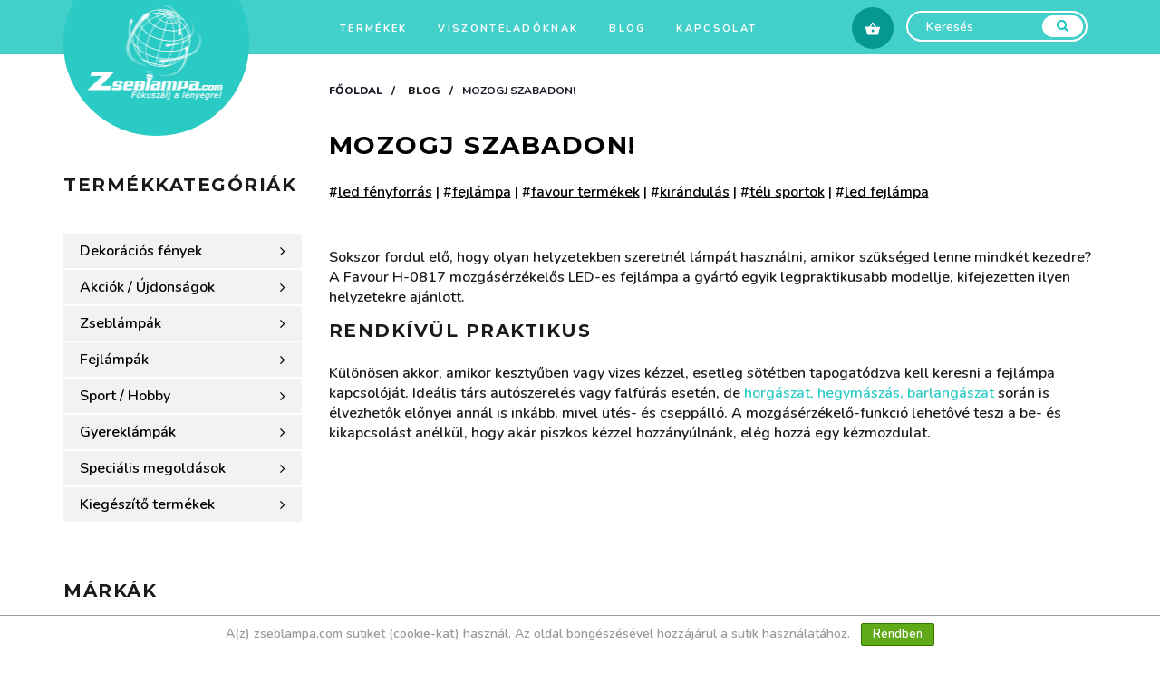

--- FILE ---
content_type: text/html; charset=UTF-8
request_url: https://zseblampa.com/blog/mozogj-szabadon
body_size: 6420
content:
<!DOCTYPE html>
<html lang="hu">
<head>
    <title>Mozogj szabadon! - Zseblampa.com</title>
	<meta charset="utf-8">
	<base href="https://zseblampa.com">
	<meta name="viewport" content="width=device-width, initial-scale=1">
    <meta name="theme-color" content="#20a5a0">
	<meta name="title" content="Mozogj szabadon!">
	<meta name="description" content="Sokszor fordul elő, hogy olyan helyzetekben szeretnél lámpát használni, amikor szükséged lenne mindkét kezedre?">
	<meta name="keywords" content="led fényforrás, tölthető fejlámpa, mozgásérzékelős fejlámpa">
	<meta name="robots" content="index, follow">
	<!-- Facebook Pixel Code -->
<script>
!function(f,b,e,v,n,t,s)
{if(f.fbq)return;n=f.fbq=function(){n.callMethod?
n.callMethod.apply(n,arguments):n.queue.push(arguments)};
if(!f._fbq)f._fbq=n;n.push=n;n.loaded=!0;n.version='2.0';
n.queue=[];t=b.createElement(e);t.async=!0;
t.src=v;s=b.getElementsByTagName(e)[0];
s.parentNode.insertBefore(t,s)}(window,document,'script',
'https://connect.facebook.net/en_US/fbevents.js');
fbq('init', '1550795321640555'); 
fbq('track', 'PageView');
</script>
<noscript>
<img height="1" width="1" 
src="https://www.facebook.com/tr?id=1550795321640555&ev=PageView
&noscript=1"/>
</noscript>
<!-- End Facebook Pixel Code -->	<meta name="google-site-verification" content="eM3S-NUL_rVJAplPRqK5pOh-NKw_mrwRHEzyVkKyon0" />
<meta name="google-site-verification" content="MsbJ6c6cprx4AEMy-mWFEnpBaNIv4uitXGRMfPzvSOk" />
<meta name="google-site-verification" content="KUS9uMgvFOdp9CTYybb2rbWZbmGVrV3eIvf2ZZnX124" />	<link media="all" type="text/css" rel="stylesheet" href="css/jquery-ui.min.css?1602151267">
<link media="all" type="text/css" rel="stylesheet" href="css/common.min.css?1602151267">
<link media="all" type="text/css" rel="stylesheet" href="plugins/font-awesome-4.6.1/css/font-awesome.min.css">
<link media="all" type="text/css" rel="stylesheet" href="css/bootstrap.min.css?1602151267">
<link media="all" type="text/css" rel="stylesheet" href="css/zseblampa.css?1602151267">
<link media="all" type="text/css" rel="stylesheet" href="css/nova-engine.css?1602151267">
<script src="js/jquery-1.9.1.min.js?1602151269"></script>
<script src="js/jquery-ui.min.js?1602151271"></script>
<script src="js/common.js?1602151272"></script>
<script src="js/bootstrap.min.js?1602151268"></script>
<script src="js/shop/shop.js?1602151268"></script>
<script src="js/smoothscroll.js?1602151272"></script>
<script src="js/nova-engine.js?1602151272"></script>
	    <!-- Global site tag (gtag.js) - Google Analytics -->
<script async src="https://www.googletagmanager.com/gtag/js?id=UA-109191770-1"></script>
<script>
window.dataLayer = window.dataLayer || [];
function gtag(){dataLayer.push(arguments);}
gtag('js', new Date());

gtag('config', 'UA-109191770-1');
</script>    <meta property="og:type" content="website" />
    <meta property="og:url" content="https://zseblampa.com/blog/mozogj-szabadon" />
    <meta property="og:title" content="Mozogj szabadon!" />
            <meta property="og:description" content="Sokszor fordul elő, hogy olyan helyzetekben szeretnél lámpát használni, amikor szükséged lenne mindkét kezedre?" />
                <meta property="og:image" content="https://zseblampa.com/uploads/source/blog-kepek/mozogj-szabadon.jpg"/>
    </head>

<body>
<div id="nova-container">
<div class="header-placeholder"></div>

<header role="banner">
    <div class="container" style="position:relative;">
        <section class="header--left">
            <a href="/" class="logo" alt="Zseblampa.com"></a>
        </section>
        <section class="header-right">
            <section class="header--mobile-right">
                <a href="/search" aria-expanded="false" class="search-icon-mobile">
                    <i class="fa fa-search" aria-hidden="true"></i>
                </a>
                <a id="header-basket" href="/kosar" class="header-basket">
    <i class="basket-icon"></i>
    </a>                <button type="button" class="navbar-toggle"
                        onClick="{new $.NovaMenu({ actionButton: $(this), actionMenu: '.category-mobile-menu' }).Open()}"
                        aria-expanded="false"
                        data-status="close"
                >
                    <i class="fa fa-bars" aria-hidden="true"
                       ></i>
                </button>
                <div class="header--mobile-dropdown">
                    <div class="search-block">
    <form action="javascript:;" role="form" onsubmit="search.goMore();">
        <input id="q" type="text" name="q" placeholder="Keresés" class="search-input" autocomplete="off"/>
        <button type="submit" class="search-button" id="search-input">
            <i class="fa fa-search" aria-hidden="true"></i>
        </button>

        <div class="search-block-result">
            <div id="search-results" class="search-results">
            </div>
            <div class="search-more">
                <span role="button" onclick="search.goMore();">
                    További találatok >>                </span>
            </div>
        </div>
    </form>
</div>                </div>
                <!--<ul class="languages">-->
                <!--    -->                <!--</ul>-->
            </section>
            <section class="header--right">
                <nav class="navigation">
                    <div class="collapse navbar-collapse" id="zseblampa-navbar-collapse">
                        
<ul>
	        <li class=" termek" >
            <a href="termekek" >Termékek</a>

                            <div class="header-submenu">
                                    <div class="category-block">
                        <a href="termekek/dekoracios-fenyek">
                            <img src="/uploads/source/kategoria_uj/dekoracios-fenyek-225x92.jpg"/>
                            <p>Dekorációs fények</p>
                        </a>
                    </div>
                                    <div class="category-block">
                        <a href="termekek/akciok-ujdonsagok">
                            <img src="/uploads/source/kategoria_uj/akciok-ujdonsagok.jpg"/>
                            <p>Akciók / Újdonságok</p>
                        </a>
                    </div>
                                    <div class="category-block">
                        <a href="termekek/zseblampak">
                            <img src="/uploads/source/kategoriak/zseblampa_01.jpg"/>
                            <p>Zseblámpák</p>
                        </a>
                    </div>
                                    <div class="category-block">
                        <a href="termekek/fejlampak">
                            <img src="/uploads/source/kategoriak/fejlampa.jpg"/>
                            <p>Fejlámpák</p>
                        </a>
                    </div>
                                    <div class="category-block">
                        <a href="termekek/sport-hobby">
                            <img src="/uploads/source/kategoriak/sport-hobby_01.png"/>
                            <p>Sport / Hobby</p>
                        </a>
                    </div>
                                    <div class="category-block">
                        <a href="termekek/gyereklampak">
                            <img src="/uploads/source/kategoriak/gyerek_01.png"/>
                            <p>Gyereklámpák</p>
                        </a>
                    </div>
                                    <div class="category-block">
                        <a href="termekek/specialis-megoldasok">
                            <img src="/uploads/source/kategoriak/specialis_02.png"/>
                            <p>Speciális megoldások</p>
                        </a>
                    </div>
                                    <div class="category-block">
                        <a href="termekek/kiegeszito-termekek">
                            <img src="/uploads/source/kategoria_uj/product_19.jpg"/>
                            <p>Kiegészítő termékek</p>
                        </a>
                    </div>
                                </div>
                    </li>
            <li class="" >
            <a href="viszonteladoknak" >Viszonteladóknak</a>

                    </li>
            <li class="" >
            <a href="blog" >Blog</a>

                    </li>
            <li class="" >
            <a href="kapcsolat" >Kapcsolat</a>

                    </li>
    </ul>

<script>
    $(function() {
        $(".navigation .termek").hover(function() {
            $(".background-hover").addClass("showAnimate");
        }, function() {
            $(".background-hover").removeClass("showAnimate");
        });
    });

</script>                    </div>
                </nav>
            </section>
        </section>

    </div>

    <div class="right--block">

    </div>

    <div class="background-hover"></div>
</header>
<script>
    var wto;
    var wto2;
    var oldValue = "";
    $(".search-input").keyup(function () {
        var val = $(this).val();
        clearTimeout(wto);

        if(val.length > 2) {
            if (val != oldValue) {
                var $input = $(this);
                wto = setTimeout(function () {
                    oldValue = val;
                    search.doSearch($input.val());
                    $(".search-block-result").show();
                }, 500);
            }
        } else {
            $(".search-block-result").hide();
        }


    });
    $(".search-block-result").mouseleave(function () {
        clearTimeout(wto2);
        var $sr = $(this);
        wto2 = setTimeout(function () {
            $sr.hide();
        }, 500);
    }).mouseenter(function () {
        clearTimeout(wto2);
    });
</script>
<main role="main" class="content">
    <div class="container">
        <div class="row">
            <div class="col-xs-12 col-lg-3">

            </div>
            <div class="col-xs-12 col-lg-9">
                <section id="breadcrumb">
	<ol class="breadcrumb">
		<li><a href="/">Főoldal</a></li>
		<li><a href="blog">Blog</a></li><li class="active"><a href="blog/mozogj-szabadon">Mozogj szabadon!</a></li>	</ol>
</section>            </div>
        </div>
        <div class="row">
            <aside class="main--aside col-xs-12 col-lg-3">
                <div class="aside-blocks">
                    
<div class="category-mobile-menu">
<section class="category mainmenu">
    <div class="mobilemenu">
    <header class="category-header">Navigáció</header>
    <div class="category-content">
        <ul class="categoryList">
                    </ul>
    </div>
    </div>

<section class="category">
    <header class="category-header">Termékkategóriák</header>
    <div class="category-content">
        <ul class="categoryList">
                        <li><a href="termekek/dekoracios-fenyek"> Dekorációs fények <i class="fa fa-angle-right" aria-hidden="true"></i></a></li><li><a href="termekek/akciok-ujdonsagok"> Akciók / Újdonságok <i class="fa fa-angle-right" aria-hidden="true"></i></a></li><li><a href="termekek/zseblampak"> Zseblámpák <i class="fa fa-angle-right" aria-hidden="true"></i></a></li><li><a href="termekek/fejlampak"> Fejlámpák <i class="fa fa-angle-right" aria-hidden="true"></i></a></li><li><a href="termekek/sport-hobby"> Sport / Hobby <i class="fa fa-angle-right" aria-hidden="true"></i></a></li><li><a href="termekek/gyereklampak"> Gyereklámpák <i class="fa fa-angle-right" aria-hidden="true"></i></a></li><li><a href="termekek/specialis-megoldasok"> Speciális megoldások <i class="fa fa-angle-right" aria-hidden="true"></i></a></li><li><a href="termekek/kiegeszito-termekek"> Kiegészítő termékek <i class="fa fa-angle-right" aria-hidden="true"></i></a></li>        </ul>
    </div>
</section>
</div>                    <div class="fbPagePlugin">
<div class="fb-page" data-href="https://www.facebook.com/zseblampa.webshop/" data-small-header="false" data-adapt-container-width="true" data-hide-cover="false" data-show-facepile="true"><blockquote cite="https://www.facebook.com/zseblampa.webshop/" class="fb-xfbml-parse-ignore"><a href="https://www.facebook.com/zseblampa.webshop/">Zseblámpa Webshop</a></blockquote></div>
</div>                    <section class="brand">
    <header class="brand-header">
        Márkák    </header>
    <div class="brand-content">
                    <a href="avide">
                <img src="/uploads/source/markak/AVIDE-logo_200x50.jpg" alt="AVIDE"/>
            </a>
                    <a href="favour">
                <img src="/uploads/source/markak/favour.png" alt="Favour"/>
            </a>
                    <a href="light-stax">
                <img src="/uploads/source/kategoriak/Stax.png" alt="Light Stax"/>
            </a>
                    <a href="union-knights">
                <img src="/uploads/source/markak/union-knights_1.png" alt="Union Knights"/>
            </a>
                    <a href="osram">
                <img src="/uploads/source/markak/osram.png" alt="Osram"/>
            </a>
                    <a href="wolf">
                <img src="/uploads/source/markak/wolf.png" alt="Wolf"/>
            </a>
                    <a href="fenix">
                <img src="/uploads/source/markak/fenix.png" alt="Fenix"/>
            </a>
                    <a href="ledlenser">
                <img src="/uploads/source/markak/ledlenser.png" alt="Led Lenser"/>
            </a>
            </div>
</section>

<section id="bankkartya">
    <a href="http://simplepartner.hu/PaymentService/Fizetesi_tajekoztato.pdf" target="_blank">
        <img class="img-responsive" src="/img/otp-simple.png">
    </a>
</section>                </div>
            </aside>
            <section class="main--content col-xs-12 col-lg-9">
                <section id="article" class="module">
    	<header class="module-header">
        <h1>Mozogj szabadon!</h1>
	</header>
                <p class="tags"><a href="/hashtag/led-fenyforras">led fényforrás</a> | <a href="/hashtag/fejlampa">fejlámpa</a> | <a href="/hashtag/favour-termekek">favour termékek</a> | <a href="/hashtag/kirandulas">kirándulás</a> | <a href="/hashtag/teli-sportok">téli sportok</a> | <a href="/hashtag/led-fejlampa">led fejlámpa</a></p>
    	<main class="module-content">
        <div class="social-share-buttons">
            <div class="google-plus">
                <div class="g-plus" data-action="share" data-height="24"></div>
            </div>
            <div class="fb-like" data-href="blog/mozogj-szabadon" data-layout="standard" data-action="like" data-size="small" data-show-faces="true" data-share="true"></div>
        </div>

		<p>Sokszor fordul elő, hogy olyan helyzetekben szeretnél lámpát használni, amikor szükséged lenne mindkét kezedre? A Favour H-0817 mozgásérzékelős LED-es fejlámpa a gyártó egyik legpraktikusabb modellje, kifejezetten ilyen helyzetekre ajánlott.</p>
				<h2>Rendkívül praktikus</h2><p>Különösen akkor, amikor kesztyűben vagy vizes kézzel, esetleg sötétben tapogatódzva kell keresni a fejlámpa kapcsolóját. Ideális társ autószerelés vagy falfúrás esetén, de <a title="Mihez milyen lámpa dukál?" href="/blog/akkumulatoros-fejlampa-halozati-toltovel" target="_blank" rel="noopener noreferrer" data-mce-href="/blog/akkumulatoros-fejlampa-halozati-toltovel">horgászat, hegymászás, barlangászat</a> során is élvezhetők előnyei annál is inkább, mivel ütés- és cseppálló. A mozgásérzékelő-funkció lehetővé teszi a be- és kikapcsolást anélkül, hogy akár piszkos kézzel hozzányúlnánk, elég hozzá egy kézmozdulat.</p><p><span contenteditable="false" data-mce-object="iframe" class="mce-preview-object mce-object-iframe" data-mce-p-allowfullscreen="allowfullscreen" data-mce-p-src="//www.youtube.com/embed/sdcp5rG9Tq4"><iframe src="//www.youtube.com/embed/sdcp5rG9Tq4" allowfullscreen="allowfullscreen" width="560" height="314" frameborder="0"></iframe><span class="mce-shim"></span></span></p><h2>Sokféle alkalmazási lehetőség</h2><p>A FAVOUR fejlámpákat - akárcsak az összes általunk forgalmazott terméket - a kimagasló minőség jellemzi. A <a title="Favour H0817 fény- és mozgásérzékelős fejálmpa" href="/termekek/fejlampak/favour-h0817-mozgaserzekelos-ledes-fejlampa-fekete" target="_blank" rel="dofollow noopener noreferrer" data-mce-href="/termekek/fejlampak/favour-h0817-mozgaserzekelos-ledes-fejlampa-fekete">Favour H0817 fény- és mozgásérzékelős fejálmpa</a> Luxeon TX White LED akár 300 lumen fényáram kibocsátását adja, a közeli látást pedig további 3 mm-es Nichia White LED-ek biztosítják. A többféle üzemmódok - kézi, fényérzékelő és mozgásérzékelő - automatikusan reagálnak a környezetre és azonnal beállítják a megfelelő fényerőt. Érzékelő üzemmódban a kék/piros LED-kijelző az érzékelő módok készenléti állapotát mutatja: kék a fényérzékelőt, piros pedig a mozgásérzékelőt. Mozgásérzékelő üzemmódban az infravörös érzékelő előtti kézmozdulattal lehet váltani, fényérzékelő üzemmódban pedig a fényerő automatikusan reagál a környezetnek megfelelően. A hátsó elemtartón innovatív és közkedvelt piros fénysugár növeli a biztonságot.</p><p>Tartozék a micro USB, amelyhez közvetlen csatlakozó található a Favour H-0817 mozgásérzékelős LED-es fejlámpán. LED kijelző mutatja az akkumulátor kapacitását és a töltési állapotot, az áramkör védelme pedig megakadályozza, hogy túlmelegedjen vagy túltöltse az akkumulátort.<br>Speciális tulajdonságok: 15-300 lumen fényáram, 25-3900 cd fényerősség, 10-125 méter látótávolság, 3.5-50 óra üzemidő, 2 méteres ütésállóság, cseppállóság, USB-vel tölthető, töltési idő 1.5 óra, mozgásérzékelő, fényérzékelő, hátsó világítás az elemtartón, 130 g súlyú.</p><p>Érdekelnek újdonságaink? Kérd Magazinunkat!</p><p><a class="button normal yellow" title="Magazin feliratkozás" href="/magazin-feliratkozas" target="_blank" rel="noopener noreferrer" data-mce-href="/magazin-feliratkozas">Most kérem</a></p>
        <!-- Facebook comment-->
        <div class="fb-comments" data-href="https://zseblampa.com/blog/akkumulatoros-fejlampa-halozati-toltovel" data-width="850" data-numposts="10"></div>

	</main>
</section>            </section>
        </div>
    </div>

    

    <section id="seoblock" class="module">
        <div class="container" style="position: relative;">
            <header class="module-header blue">
                            </header>
            <div class="module-content">
                <div class="row">
                    <div class="col-xs-12 col-sm-6">
                        <p>&nbsp;<br></p>                    </div>                        <div class="col-xs-12 col-sm-6">
                            <p>&nbsp;<br></p>                        </div>
                                    </div>
            </div>

        </div>
    </section>

</main>

<footer role="contentinfo" class="home">
    <div class="container">
    <div class="kamubg"></div>
    <div class="row">
        <div class="col-xs-10 col-sm-4">
            <ul class="footer-menu">
                <li><a href="fooldal" class="">Főoldal</a></li><li><a href="termekek-2" class="">Termékek</a></li><li><a href="viszonteladoknak" class="">Viszonteladóknak</a></li><li><a href="blog-2" class="">Blog</a></li><li><a href="kapcsolat-2" class="">Kapcsolat</a></li><li><a href="vasarlasi-feltetelek" class="">Vásárlási feltételek</a></li><li><a href="adatkezelesi-tajekoztato" class="">Adatvédelmi tájékoztató</a></li>            </ul>
        </div>
        <div class="col-xs-10 col-sm-4" style="padding-top: 15px;">
            <p><i class="fa fa-envelope-o" aria-hidden="true"></i>
                <a href="mailto:info@zseblampa.com">info@zseblampa.com</a>
            </p>
            <p><i class="fa fa-phone" aria-hidden="true"></i> +36(70)774 27 18</p>
            <p><i class="fa fa-map-marker" aria-hidden="true"></i> Vasvári Ipari Park - 1112 Budapest, Repülőtéri út 6., A épület 1.emelet/14.</p>
            <p>Copyright <a href='https://www.zseblampa.com'>www.zseblampa.com</a> © 2017</p>
        </div>
        <div class="col-xs-10 col-sm-4 col-md-4 text-right">
            <a href="javascript:;" class="pagetop" onClick="$('html, body').animate({scrollTop:0});">
                <i class="fa fa-chevron-circle-up" aria-hidden="true"></i>
            </a>

            <div class="poweredby">
                <span style="padding-top: 30px; padding-right: 15px;">powered by:</span>
                <a href="//ledker.hu" target="_blank" class="ledLogo" rel="nofollow"></a>
            </div>

        </div>
    </div>

    <div class="row">
        <div class="col-xs-12"></div>
        <p></p>
    </div>

</div>

<div id="fb-root"></div>
<script>
    /*Facebook - Like button*/
    (function(d, s, id) {
        var js, fjs = d.getElementsByTagName(s)[0];
        if (d.getElementById(id)) return;
        js = d.createElement(s); js.id = id;
        js.src = "//connect.facebook.net/hu_HU/sdk.js#xfbml=1&version=v2.8";
        fjs.parentNode.insertBefore(js, fjs);
    }(document, 'script', 'facebook-jssdk'));
    /*****************/

    var screenWidth = $(window).width();
    $(".kamubg").css({
        left: (-(screenWidth / 2) +300) + "px"
    });

    $(window).resize(function() {
        screenWidth = $(window).width();

        $(".kamubg").css({
            left: (-(screenWidth / 2) +300) + "px"
        });
    })
</script>

<!-- Google+ Share button-->
<script src="https://apis.google.com/js/platform.js" async defer>
    {lang: 'hu'}
</script></footer>
</div>
<!--<div data-stiluskeszito="bootstrap-grid"></div>--><script>common.acceptcookies = false;</script></body>
</html><!-- 62,021970748901 ms / 5,2455368041992MB -->

--- FILE ---
content_type: text/html; charset=utf-8
request_url: https://accounts.google.com/o/oauth2/postmessageRelay?parent=https%3A%2F%2Fzseblampa.com&jsh=m%3B%2F_%2Fscs%2Fabc-static%2F_%2Fjs%2Fk%3Dgapi.lb.en.2kN9-TZiXrM.O%2Fd%3D1%2Frs%3DAHpOoo_B4hu0FeWRuWHfxnZ3V0WubwN7Qw%2Fm%3D__features__
body_size: 160
content:
<!DOCTYPE html><html><head><title></title><meta http-equiv="content-type" content="text/html; charset=utf-8"><meta http-equiv="X-UA-Compatible" content="IE=edge"><meta name="viewport" content="width=device-width, initial-scale=1, minimum-scale=1, maximum-scale=1, user-scalable=0"><script src='https://ssl.gstatic.com/accounts/o/2580342461-postmessagerelay.js' nonce="5VD3hh01kmDWsBzchBB7cQ"></script></head><body><script type="text/javascript" src="https://apis.google.com/js/rpc:shindig_random.js?onload=init" nonce="5VD3hh01kmDWsBzchBB7cQ"></script></body></html>

--- FILE ---
content_type: text/css
request_url: https://zseblampa.com/css/common.min.css?1602151267
body_size: 470
content:
.overlay{background-color:#000000;display:none;left:0;position:absolute;top:0;z-index:800;opacity:.1;-ms-filter:progid:DXImageTransform.Microsoft.Alpha(opacity=(10));filter:alpha(opacity = 10);-webkit-transition:opacity 1s;transition:opacity 1s}#spinner{z-index:99999;border-radius:5px;padding:20px;background:url('../img/ajax-loader.gif') no-repeat center 15px #FFF}#spinner img{display:none}.acceptCookie{position:fixed;min-height:40px;width:100%;background-color:#fff;color:#999;border-top:1px solid #999;bottom:-120px;text-align:center;line-height:40px;z-index:9999}.acceptCookie .button{display:inline-block;background-color:#60A917;color:#fff;border:1px solid #2F7800;border-radius:2px;cursor:pointer;font-size:13px;padding:4px 12px;line-height:1.2em;margin:auto;outline:medium none;text-align:center;vertical-align:middle;text-decoration:none}

--- FILE ---
content_type: text/css
request_url: https://zseblampa.com/css/zseblampa.css?1602151267
body_size: 11609
content:
@import url('https://fonts.googleapis.com/css?family=Nunito:300,400,600,700,800&subset=latin-ext');@import url('https://fonts.googleapis.com/css?family=Montserrat:400,500,600,700,800&subset=latin-ext');#__bs_notify__{display:none !important}html,body{font-family:'Nunito';color:black;position:relative;background:white;font-family:'Nunito',Arial,sans-serif;-webkit-overflow-scrolling:touch;font-weight:600}body::-webkit-scrollbar{width:8px}body::-webkit-scrollbar-track{border-left:1px solid #08b2ab;background:#079993}body::-webkit-scrollbar-thumb{background-color:#06817c}html{overflow-y:scroll}main[role="main"]>section a:not(.button){text-decoration:underline}main[role="main"]>section a.button:hover{text-decoration:none}@media (min-width:768px) and (max-width:992px){main[role="main"].content{padding-top:100px}}@media (min-width:992px){main[role="main"].search{padding-top:70px}main[role="main"].search .main--content{padding-top:40px}}main .container>.row{display:flex;flex-direction:column-reverse}@media (min-width:992px){main .container>.row{flex-direction:row}}body>main{z-index:8;max-width:1920px;margin:0 auto}@media (min-width:992px){body #nova-container>main:not(.kezdolap){padding-top:70px}}body>main.kezdolap h1{display:none}body>main.kapcsolat{padding-bottom:30px}.main--content{padding-bottom:30px}.megosztas{color:#89b8ea !important;font-size:25px;position:relative;top:-8px}@media (min-width:768px){.shareblock{text-align:right}}.shareblock a{display:inline-block;margin-right:10px}.shareblock i{font-size:20px;color:#1b1b1b;display:inline-block;margin-left:8px;margin-right:8px;position:relative;top:-7px;cursor:pointer}h1,.h1{font-size:28px;margin:0;padding:0;margin-bottom:5px;font-weight:bold;letter-spacing:1.5px;font-family:'Montserrat';text-transform:uppercase;padding-bottom:20px}@media (min-width:768px){h1,.h1{font-size:28px}}h2,.h2{font-size:20px;font-weight:bold;letter-spacing:1.5px;display:inline-block;color:#1b1b1b;font-family:'Montserrat';padding-top:0;padding-bottom:0;text-transform:uppercase;margin-top:10px;margin-bottom:0}@media (min-width:768px){h2,.h2{font-size:20px;margin-top:0 !important;margin-bottom:10px}}h3,.h3{font-size:20px;display:inline-block;color:#1b1b1b;font-family:'Montserrat'}h3+p{padding-top:0 !important}h4,.h4{font-size:16px;margin:0;padding:0;margin-bottom:5px;color:#1b1b1b}img{max-width:100%}p{line-height:1.5;font-size:16px}iframe,img{max-width:100%}.simpleborder td{border:1px solid #1b1b1b;padding:3px 5px}.cbp-so-side:before,.cbp-so-side:after{content:" ";display:table}.cbp-so-side:after{clear:both}.cbp-so-side-right img{float:left}.cbp-so-side-left img{float:right}.cbp-so-init .cbp-so-side{opacity:0;-webkit-transition:none;-moz-transition:none;transition:none}.cbp-so-init .cbp-so-side-left{-webkit-transform:translateX(-80px);-moz-transform:translateX(-80px);transform:translateX(-80px)}.cbp-so-init .cbp-so-side-right{-webkit-transform:translateX(80px);-moz-transform:translateX(80px);transform:translateX(80px)}.cbp-so-section.cbp-so-animate .cbp-so-side-left,.cbp-so-section.cbp-so-animate .cbp-so-side-right{-webkit-transition:-webkit-transform .5s,opacity .5s;-moz-transition:-moz-transform .5s,opacity .5s;transition:transform .5s,opacity .5s;-webkit-transform:translateX(0);-moz-transform:translateX(0);transform:translateX(0);opacity:1}@media screen and (max-width:73.5em){.cbp-so-scroller{font-size:65%}.cbp-so-section h2{margin:0}.cbp-so-side img{max-width:120%}}@media screen and (max-width:41.125em){.cbp-so-side{float:none;width:100%}.cbp-so-side img{max-width:100%}}.tags a:before{content:'#';display:inline-block}.otp-sikeres{font-weight:bold;color:green}.otp-sikertelen{font-weight:bold;color:red}@media (min-width:768px){.list-grid .flex-row{flex-direction:row;display:-webkit-box;display:-moz-box;display:-ms-flexbox;display:-webkit-flex;display:flex}}.list-grid .flex-row article{flex-wrap:wrap;flex-grow:1;flex-basis:0}@media (min-width:768px){.list-grid .flex-row article{display:-webkit-box;display:-moz-box;display:-ms-flexbox;display:-webkit-flex;display:flex;flex-direction:column;min-height:500px}}.list-grid .flex-row article header{font-size:19px}@media (min-width:768px){.list-grid .flex-row article header{flex:auto 0 0;justify-content:space-between;display:-webkit-box;display:-moz-box;display:-ms-flexbox;display:-webkit-flex;display:flex;flex-direction:column;color:#40444e;font-weight:bold}}@media (min-width:992px){.list-grid .flex-row article header{font-size:25px}}@media (min-width:768px){.list-grid .flex-row article .img-container{min-width:211px;margin-right:20px;max-height:276px}.list-grid .flex-row article .img-container img{max-width:100%}}@media (min-width:992px){.list-grid .flex-row article .img-container{min-width:360px}}.list-grid .flex-row article main{flex:1 0 0}.list-grid .flex-row article footer{flex:auto 0 0;margin-top:10px}.list-grid .flex-row article .module-list{padding-top:30px}.list-grid .flex-row article .module-list .block_list{margin-bottom:40px}.list-grid .flex-row article .module-list-header{font-family:'Roboto';font-size:24px !important;font-weight:bold}.list-grid .flex-row article .module-list-content{padding-top:20px;padding-bottom:20px;font-size:16px;display:-webkit-box;display:-moz-box;display:-ms-flexbox;display:-webkit-flex;display:flex;flex-direction:column;width:100%}.list-grid .flex-row article .module-list-content section{flex:1 0 0;font-weight:normal;font-size:18px}.list-grid .flex-row article .module-list a[role="button"]{background:#2bcbc5;padding:11px 30px;transition:background .3s,color .3s;font-size:15px;font-family:'Montserrat';color:white !important;border-radius:40px;letter-spacing:2.5px;text-transform:uppercase;margin-top:15px;display:inline-block;border:1px solid #2bcbc5;font-size:16px}.list-grid .flex-row article .module-list a[role="button"]:after{font-family:"FontAwesome";font-size:12px;content:"\f105";padding-left:5px;top:-1px;position:relative;font-weight:bold}.list-grid .flex-row article .module-list a[role="button"]:hover{color:#2bcbc5 !important;background:white}@media (min-width:768px){.list-row .flex-row{display:-webkit-box;display:-moz-box;display:-ms-flexbox;display:-webkit-flex;display:flex;flex-wrap:wrap}}.list-row .flex-row>div.row{margin-bottom:20px}@media (min-width:768px){.list-row .flex-row>div.row{width:100%}}.list-row .flex-row>div.row:not(:last-child){border-bottom:1px solid #f0f0f0;padding-bottom:20px}.list-row .flex-row>div.row:not(:last-child) hr.break{border:none;border-bottom:1px solid #e1e1e1;width:100%;margin-left:15px;float:left}@media (max-width:1200px){.list-row .flex-row .module-list-content{padding-left:30px;padding-right:30px}}@media (max-width:767px){.list-row .flex-row .module-list-content{padding-left:0;padding-right:0}}.list-row .flex-row .product-row{width:100%}@media (min-width:768px){.list-row .flex-row .reverse .block_list:nth-child(0n+1){flex-direction:row-reverse;text-align:right}.list-row .flex-row .reverse .img-container{padding-right:0 !important;margin-right:0}}@media (min-width:768px) and (min-width:1200px){.list-row .flex-row .reverse .img-container{margin-left:36px}}.list-row .flex-row article{padding-bottom:20px;width:100%}@media (min-width:480px){.list-row .flex-row article{margin-bottom:25px}}@media (min-width:768px){.list-row .flex-row article{display:-webkit-box;display:-moz-box;display:-ms-flexbox;display:-webkit-flex;display:flex;padding-bottom:0}}.list-row .flex-row article .img-container{width:100%}@media (min-width:768px){.list-row .flex-row article .img-container{width:auto}}@media (min-width:1200px){.list-row .flex-row article .img-container{width:50%;max-width:350px;margin-right:30px}}.list-row .flex-row article .img-container img{border:none !important;border-image-width:0 !important}.list-row .flex-row .module-list{display:-webkit-box;display:-moz-box;display:-ms-flexbox;display:-webkit-flex;display:flex;flex-direction:column}.list-row .flex-row .module-list .block_list{margin-bottom:40px}.list-row .flex-row .module-list-header{line-height:1.1;font-size:20px;font-weight:bold;padding-top:10px;color:#151925}.list-row .flex-row .module-list-header h2{text-transform:none;letter-spacing:normal;font-family:'Nunito',Arial,sans-serif;margin-bottom:0}.list-row .flex-row .module-list-header p{font-size:16px;color:#2bcbc5;font-style:italic;padding:0;margin:0;padding-top:10px}@media (min-width:768px){.list-row .flex-row .module-list-header{padding-top:0}}.list-row .flex-row .module-list-content{width:100%;display:flex;flex-direction:column;font-size:14px;padding-top:25px}@media (min-width:768px){.list-row .flex-row .module-list-content{padding-top:0}}@media (min-width:1200px){.list-row .flex-row .module-list-content{padding-top:0}}.list-row .flex-row .module-list-content section{padding-bottom:10px;line-height:1.5;font-size:16px;color:#40444e;flex-grow:1}@media (min-width:1200px){.list-row .flex-row .module-list-content section{padding-top:0}}.list-row .flex-row footer{padding-bottom:15px}@media (min-width:768px){.list-row .flex-row footer{padding-bottom:0;margin-bottom:8px}}.list-row .flex-row a[role="button"]{background:#2bcbc5;padding:11px 30px;transition:background .3s,color .3s;font-size:15px;font-family:'Montserrat';color:white !important;border-radius:40px;letter-spacing:2.5px;text-transform:uppercase;margin-top:15px;display:inline-block;border:1px solid #2bcbc5}.list-row .flex-row a[role="button"]:after{font-family:"FontAwesome";font-size:12px;content:"\f105";padding-left:5px;top:-1px;position:relative;font-weight:bold}.list-row .flex-row a[role="button"]:hover{color:#2bcbc5 !important;background:white}main[role="main"] .module-content a:link,main[role="main"] .module-content a:visited{color:#2bcbc5;transition:color .4s;text-decoration:underline}main[role="main"] .module-content a:link:not([class*='button']):hover,main[role="main"] .module-content a:visited:not([class*='button']):hover{color:black;text-decoration:none}main[role="main"] a:link,main[role="main"] a:visited{color:black;transition:color .4s;text-decoration:underline}main[role="main"] a:link:not([class*='button']):hover,main[role="main"] a:visited:not([class*='button']):hover{color:#2bcbc5;text-decoration:none}div.form input:not([type="submit"]),form.form input:not([type="submit"]),.cart input:not([type="submit"]),div.form textarea,form.form textarea,.cart textarea,div.form select,form.form select,.cart select{display:block;width:100%;transition:border .3s;border:1px solid transparent;color:black;font-family:"Roboto";font-size:15px;padding:9px 25px 8px 25px;background:#f2f2f2;border-radius:20px;font-weight:bold;font-family:'Nunito'}div.form input:not([type="submit"])::-webkit-input-placeholder,form.form input:not([type="submit"])::-webkit-input-placeholder,.cart input:not([type="submit"])::-webkit-input-placeholder,div.form textarea::-webkit-input-placeholder,form.form textarea::-webkit-input-placeholder,.cart textarea::-webkit-input-placeholder,div.form select::-webkit-input-placeholder,form.form select::-webkit-input-placeholder,.cart select::-webkit-input-placeholder{color:black}div.form input:not([type="submit"]):focus,form.form input:not([type="submit"]):focus,.cart input:not([type="submit"]):focus,div.form textarea:focus,form.form textarea:focus,.cart textarea:focus,div.form select:focus,form.form select:focus,.cart select:focus,div.form input:not([type="submit"]):active,form.form input:not([type="submit"]):active,.cart input:not([type="submit"]):active,div.form textarea:active,form.form textarea:active,.cart textarea:active,div.form select:active,form.form select:active,.cart select:active{outline:none;background:#e7e7e7;border:1px solid #dddddd}div.form input[type="text"],form.form input[type="text"],.cart input[type="text"],div.form select,form.form select,.cart select{max-height:40px}div.form select,form.form select,.cart select{-webkit-appearance:none;background:url('../img/select-arrow.png') #f2f2f2 no-repeat right center}div.form select:after,form.form select:after,.cart select:after{content:"";width:10px;height:10px;background:black}div.form .plain-select:after,form.form .plain-select:after,.cart .plain-select:after{content:"\f107";font-family:"FontAwesome";width:12px;height:7px;font-size:21px;position:absolute;background:url('../img/selectArrow.png');right:40px;margin-top:-58px;z-index:0}div.form select,form.form select,.cart select{height:50px;border:1px solid #f2f2f2}div.form select:hover,form.form select:hover,.cart select:hover,div.form select:focus,form.form select:focus,.cart select:focus{border:1px solid #f2f2f2;color:#1b1b1b}div.form textarea,form.form textarea,.cart textarea{height:140px}@-moz-document url-prefix(){div.form textarea,form.form textarea,.cart textarea{height:181px}}div.form .form-block,form.form .form-block,.cart .form-block{padding-bottom:17px}div.form input[type="checkbox"],form.form input[type="checkbox"],.cart input[type="checkbox"],div.form input[type="radio"],form.form input[type="radio"],.cart input[type="radio"]{visibility:hidden;position:absolute}div.form a,form.form a,.cart a{color:#e0bc32;font-weight:bold}div.form .h3,form.form .h3,.cart .h3{font-size:24px;margin-bottom:30px;color:#e0bc32;font-weight:bold;font-family:'Conduit'}div.form .nolabel,form.form .nolabel,.cart .nolabel{width:13px;height:13px;position:relative;top:0;cursor:pointer;display:inline-block;background:#f2f2f2;border:1px solid #d2d2d2}div.form .nolabel:before,form.form .nolabel:before,.cart .nolabel:before{content:'';width:9px;height:5px;border:2px solid black;position:absolute;border-top:none;border-right:none;transform:rotate(-45deg);opacity:0;margin-top:2px;margin-left:1px}div.form .form-block,form.form .form-block,.cart .form-block{position:relative}div.form .form-block div[data-type="input"] .text-danger,form.form .form-block div[data-type="input"] .text-danger,.cart .form-block div[data-type="input"] .text-danger,div.form .form-block[data-type="label"] .text-danger,form.form .form-block[data-type="label"] .text-danger,.cart .form-block[data-type="label"] .text-danger{position:absolute;right:20px;top:12px}div.form .form-block div[data-type="input"][data-multipleinput="true"] .text-danger,form.form .form-block div[data-type="input"][data-multipleinput="true"] .text-danger,.cart .form-block div[data-type="input"][data-multipleinput="true"] .text-danger{right:26px}div.form .form-block[data-type="label"],form.form .form-block[data-type="label"],.cart .form-block[data-type="label"]{padding-bottom:3px}div.form .form-block[data-type="label"] .text-danger,form.form .form-block[data-type="label"] .text-danger,.cart .form-block[data-type="label"] .text-danger{top:2px}div.form .form-block.button-block,form.form .form-block.button-block,.cart .form-block.button-block{margin-top:10px;display:inline-block}@media (min-width:992px){div.form .form-block label[for='contact_elfogadom']:nth-child(1),form.form .form-block label[for='contact_elfogadom']:nth-child(1),.cart .form-block label[for='contact_elfogadom']:nth-child(1){position:relative;left:-15px}}div.form input[type='checkbox']:checked+label:not(.labelno):before,form.form input[type='checkbox']:checked+label:not(.labelno):before,.cart input[type='checkbox']:checked+label:not(.labelno):before,div.form input[type='radio']:checked+label:not(.labelno):before,form.form input[type='radio']:checked+label:not(.labelno):before,.cart input[type='radio']:checked+label:not(.labelno):before{opacity:1}div.form label:not(.nolabel),form.form label:not(.nolabel),.cart label:not(.nolabel){cursor:pointer;padding-left:10px}div.form button[type="submit"],form.form button[type="submit"],.cart button[type="submit"],div.form input[type="submit"],form.form input[type="submit"],.cart input[type="submit"]{margin-left:0;clear:both;display:block;position:relative;top:10px}#file_uploader_button{background:#444444;color:white;font-weight:bold;border:none;padding:14px 38px;border-radius:2px;text-transform:none;margin-top:0;transition:background .3s}#file_uploader_button:hover{background:#5e5e5e}#file_uploader_button:after{border:none;padding:0;margin:0}#file_uploader_button+label{padding-left:15px;font-weight:bold}#response{padding:10px;display:block;border-radius:2px;clear:both;margin-bottom:10px}#response.success{background:#9cf0b2;border:1px solid #51b96c;color:#2f7541}#response.error{background:#f1d4d4;border:1px solid #913030;color:#913030}header[role="banner"]{height:60px;background:rgba(20,197,191,0.8);width:100%;position:fixed;z-index:100}@media (min-width:992px){header[role="banner"] .background-hover{height:0;position:fixed;left:0;top:60px;width:100%;background:rgba(0,0,0,0.8);transition:height .5s}header[role="banner"] .background-hover.showAnimate{height:270px}}header[role="banner"] .header-right{display:flex;flex-direction:row-reverse}header[role="banner"] .header--right{width:40%}@media (min-width:992px){header[role="banner"] .header--right{max-width:480px;width:100%}}@media (min-width:1200px){header[role="banner"] .header--right{max-width:605px;width:100%}}header[role="banner"] .header--mobile-right{max-width:340px}header[role="banner"] .header--mobile-right ul.languages{margin:0;padding:0;width:60px;display:inline-block;position:relative;top:-12px;color:white;text-transform:uppercase;font-size:13px;letter-spacing:1.5px;font-family:'Nunito'}@media (max-width:768px){header[role="banner"] .header--mobile-right ul.languages{position:absolute;margin-top:72px;right:10px;background:rgba(20,197,191,0.8);padding:7px;border-bottom-left-radius:6px;border-bottom-right-radius:7px;width:75px}}header[role="banner"] .header--mobile-right ul.languages li{list-style:none;display:inline-block}header[role="banner"] .header--mobile-right ul.languages li a{color:white}header[role="banner"] .header--mobile-right ul.languages li a:not(.active){opacity:.5}header[role="banner"] .header--mobile-right ul.languages li a:hover{text-decoration:none;opacity:.6}header[role="banner"] .header--mobile-right ul.languages li:not(:last-child) a:after{content:"/";margin-left:5px;margin-right:5px}header[role="banner"] .header--mobile-right .search-icon-mobile{color:white;font-size:23px;display:inline-block;position:relative;right:15px;top:-8px}@media (min-width:992px){header[role="banner"] .header--mobile-right .search-icon-mobile{display:none}}header[role="banner"] .header--mobile-dropdown{display:none}@media (min-width:992px){header[role="banner"] .header--mobile-dropdown{display:inline-block}}header[role="banner"] .logo{width:150px;height:150px;background-image:url('../img/logo-mobile.png');background-color:#2bcbc5;background-repeat:no-repeat;background-size:140px 111px;background-position:50% 45px;display:block;border-radius:300px;position:absolute;margin-top:-55px;z-index:1}@media (min-width:992px){header[role="banner"] .logo{background-image:url('../img/logo.png');width:205px;height:205px;background-size:206px 164px}}header[role="banner"] .navbar-toggle{color:white;font-size:20px;display:inline-block;background:transparent;border:none;margin-top:15px;position:relative;top:-8px}@media (min-width:992px){header[role="banner"] .navbar-toggle{display:none}}header[role="banner"] .navbar-collapse{border-top:none;padding-top:30px}header[role="banner"] .header-submenu{position:absolute;left:40px;top:40px;text-align:left;padding-top:50px;display:none;flex-wrap:wrap;width:calc(100% + 250px);;z-index:11}@media (max-width:992px){header[role="banner"] .header-submenu{display:none !important}}header[role="banner"] .header-submenu .category-block{display:none}@media (min-width:992px){header[role="banner"] .header-submenu .category-block{text-align:left;max-width:170px;margin-right:40px;animation-name:example;animation-duration:.4s;animation-iteration-count:1;animation-fill-mode:forwards;display:inline-block}}header[role="banner"] .header-submenu a{flex-direction:column}@media (min-width:992px){header[role="banner"] .header-submenu a{display:inline-flex !important}}header[role="banner"] .header-submenu img{max-width:170px}header[role="banner"] .header-submenu p{font-size:11px;text-align:left}header[role="banner"] .header-submenu p:after{content:"\f105";font-family:'FontAwesome';font-size:12px;padding-left:10px;font-weight:normal;position:relative;top:0}header[role="banner"] .navigation{background:#14c5bf;color:white;left:0;position:absolute;width:100%;margin-top:60px}@media (min-width:992px){header[role="banner"] .navigation{background:rgba(20,197,191,0.6)}}@media (min-width:992px){header[role="banner"] .navigation{display:flex;align-items:center;height:30px;background:transparent;margin-top:0;padding-top:0;width:auto;position:relative}}@media (min-width:992px){header[role="banner"] .navigation ul{max-width:496px;height:60px;display:flex;align-items:center;margin-top:12px}}header[role="banner"] .navigation ul li{display:block;width:100%;text-align:center;padding-top:6px;padding-bottom:6px;letter-spacing:2.3px}header[role="banner"] .navigation ul li:hover .header-submenu{display:inline-flex !important}@media (min-width:992px){header[role="banner"] .navigation ul li{display:inline-block;width:auto;padding-top:0;padding-bottom:0}}header[role="banner"] .navigation ul li a{display:block;color:white;text-decoration:none;font-size:11px;font-weight:bold;text-transform:uppercase;position:relative;z-index:15;padding-right:24px;transition:color .3s}@media (min-width:1200px){header[role="banner"] .navigation ul li a{padding-right:34px}}@media (min-width:1366px){header[role="banner"] .navigation ul li a{font-size:14px}}header[role="banner"] .navigation ul li a:hover{color:#d1eceb}header[role="banner"] .navigation ul li.active{color:#d1eceb}header[role="banner"] .header-basket{background:url('../img/basket.svg') #039892;background-size:16px 17px;background-repeat:no-repeat;background-position:center center;width:46px;height:46px;display:inline-block;border-radius:60px;margin-top:0;margin-right:10px;transition:background-color .3s;text-decoration:none !important;position:relative;top:8px}@media (min-width:992px){header[role="banner"] .header-basket{margin-top:-1px}}header[role="banner"] .header-basket:hover{background-color:#03b1aa}header[role="banner"] .header-basket .basket-count{color:white;background:#06817c;border-radius:10px;width:16px;height:16px;font-size:9px;display:flex;align-items:center;justify-content:center;font-family:'Nunito';margin-left:30px;position:absolute}header[role="banner"] .search-block{float:right;margin-right:10px;position:relative}header[role="banner"] .search-block .search-input{background:transparent;width:200px;height:34px;border:2px solid white;border-radius:30px;padding-left:20px;color:white;margin-top:12px;font-size:14px}header[role="banner"] .search-block .search-input:focus{outline:none}header[role="banner"] .search-block .search-button{position:absolute;right:5px;top:0;background:white;width:45px;height:24px;border:none;border-radius:20px;margin-top:17px}header[role="banner"] .search-block .search-button i{color:#14c5bf}header[role="banner"] .search-block-result{position:fixed;background:#43d1cc;border-bottom-left-radius:20px;border-bottom-right-radius:20px;width:500px;margin-left:-300px;margin-top:14px;display:none}header[role="banner"] .search-block-result .search-results .search-results-row{padding:15px;display:flex;align-items:center;color:white;padding-bottom:10px;padding-top:10px;text-decoration:none;transition:background .3s}header[role="banner"] .search-block-result .search-results .search-results-row:hover{background:rgba(255,255,255,0.2)}header[role="banner"] .search-block-result .search-results .search-results-row:not(:last-child){border-bottom:1px solid white}header[role="banner"] .search-block-result .search-results .search-results-row .result-img{max-width:50px;padding-right:10px;flex:auto;width:50px}header[role="banner"] .search-block-result .search-results .search-results-row .result-productname{text-align:left;padding-top:5px}header[role="banner"] .search-block-result .search-results .search-results-row .result-productname p{font-size:12px}header[role="banner"] .search-block-result .search-results .search-results-row .result-price{flex:1;text-align:right}header[role="banner"] .search-block-result .search-more{padding-right:10px;padding-bottom:10px;color:white;padding-top:10px}header[role="banner"] .search-block-result .search-more a{color:white}header[role="banner"] ::-webkit-input-placeholder{color:white}header[role="banner"] ::-moz-placeholder{color:white}header[role="banner"] :-ms-input-placeholder{color:white}header[role="banner"] :-moz-placeholder{color:white}@-webkit-keyframes example{0%{opacity:0}50%{opacity:0}100%{opacity:1}}.module ul:not(.pagination):not(.product_properties),.product ul:not(.pagination):not(.product_properties),.module .product-content-bottom-extra ul,.product .product-content-bottom-extra ul{margin:0;padding:0;display:table;padding-bottom:10px;padding-top:5px}.module ul:not(.pagination):not(.product_properties) li,.product ul:not(.pagination):not(.product_properties) li,.module .product-content-bottom-extra ul li,.product .product-content-bottom-extra ul li{line-height:1.6;list-style:none;padding-left:25px}.module ul:not(.pagination):not(.product_properties) li:before,.product ul:not(.pagination):not(.product_properties) li:before,.module .product-content-bottom-extra ul li:before,.product .product-content-bottom-extra ul li:before{font-family:'FontAwesome';content:"\f0a9";position:absolute;font-size:16px;color:#2bcbc5;width:0;height:0;display:block;margin-top:-1px;margin-left:-25px}.module-header{font-size:28px;margin:0;padding:0;margin-bottom:5px;font-weight:bold;letter-spacing:1.5px;font-family:'Montserrat';text-transform:uppercase;padding-bottom:20px}@media (min-width:768px){.module-header{font-size:28px}}.module-header h1{margin:5px 0 0 0;padding:0}.module-content,.module-content p{font-family:'Nunito';font-size:16px;line-height:1.4;font-weight:600}.module-content img,.module-content p img{margin-right:30px;margin-bottom:20px;margin-top:7px}@media (max-width:992px){.module-content img,.module-content p img{width:100%}}.module-content a:hover,.module-content p a:hover{text-decoration:underline}.module-content a.mce-item-anchor{display:block;position:relative;top:-150px;visibility:hidden}.module-content p{margin-top:15px;margin-bottom:15px;color:#1b1b1b}#breadcrumb{margin-top:100px}@media (min-width:768px){#breadcrumb{margin-top:20px;margin-bottom:10px}}#breadcrumb .breadcrumb{padding:0;margin:0;background:transparent;padding-bottom:20px;font-family:'Nunito'}#breadcrumb .breadcrumb li{font-size:12px;font-weight:800;list-style:none;display:inline-block;padding-right:7px;text-transform:uppercase}#breadcrumb .breadcrumb li:hover a{color:#1b1b1b}#breadcrumb .breadcrumb li:not(.active) a{color:#1b1b1b;font-weight:800}#breadcrumb .breadcrumb li.active a{color:#151925;font-weight:700}#breadcrumb .breadcrumb li:first-child a{color:#151925}#breadcrumb .breadcrumb li:first-child:after{color:#151925}#breadcrumb .breadcrumb li:not(:last-child):after{content:"/";width:0;height:0;position:relative;display:inline-block;color:#151925;margin-left:10px;margin-right:7px}#breadcrumb .breadcrumb li a{text-decoration:none}.button{text-decoration:none !important}.button.normal{background:#2bcbc5;padding:11px 30px;transition:background .3s,color .3s;font-size:15px;font-family:'Montserrat';color:white !important;border-radius:40px;letter-spacing:2.5px;text-transform:uppercase;margin-top:15px;display:inline-block;border:1px solid #2bcbc5}.button.normal:after{font-family:"FontAwesome";font-size:12px;content:"\f105";padding-left:5px;top:-1px;position:relative;font-weight:bold}.button.normal:hover{color:#2bcbc5 !important;background:white}.button.list{font-size:14px !important}.button.form{background:#2bcbc5;color:white;padding:9px 19px;transition:background .3s,border .3s,color .3s;font-size:13px;border-radius:24px;font-family:'Montserrat';font-weight:normal;margin-top:-20px;text-transform:uppercase;letter-spacing:2.3px;border:1px solid #2bcbc5}.button.form:after{font-family:"FontAwesome";font-size:12px;content:"\f105";padding-left:5px;top:-1px;position:relative;font-weight:bold}.button.form:hover{background:transparent;color:#2bcbc5}.social-share-buttons{display:flex}.social-share-buttons .google-plus{margin-right:1rem}.social-share-buttons .fb-like{padding-top:2px}#zseblampa-slider{width:100%;max-width:1920px;margin:0 auto;height:400px;position:relative;z-index:10}@media (min-width:992px){#zseblampa-slider{height:651px}}#zseblampa-slider .item{width:100%;height:400px;background-repeat:no-repeat !important;background-position:center top !important;font-size:30px;font-weight:lighter;line-height:1;padding-top:120px}@media (min-width:992px){#zseblampa-slider .item{width:100%;max-width:1920px;height:651px;margin:0 auto;padding-top:200px}}@media (min-width:768px){#zseblampa-slider .item{font-size:75px;background-position:center top !important;background-size:200%}}#zseblampa-slider .carousel-inner{position:relative}#zseblampa-slider ol.carousel-indicators{padding:0;margin:0;text-align:center;flex-direction:column;left:0 !important;width:100% !important}#zseblampa-slider ol.carousel-indicators li{margin:0;list-style:none;cursor:pointer;display:inline-block;width:20px;height:20px;background:transparent;position:relative;text-indent:0 !important;margin-left:8px;border-radius:20px;border:3px solid white}#zseblampa-slider ol.carousel-indicators li.active{position:relative}#zseblampa-slider ol.carousel-indicators li.active:before{content:"";width:8px;height:8px;background:white;display:inline-block;position:absolute;margin-top:3px;margin-left:-4px;border-radius:7px}#zseblampa-slider .carousel-caption{bottom:inherit;text-shadow:none;position:relative;top:0;left:0;text-align:left;padding-top:1px}#zseblampa-slider .carousel-caption header{display:table;z-index:4;line-height:1;font-weight:bold;top:0;left:0;letter-spacing:-0.5px;font-family:'Montserrat';text-transform:uppercase;background:black;border-radius:40px;font-size:30px;color:white;padding:10px 30px}#zseblampa-slider .carousel-caption header:after{content:"";display:table}@media (min-width:768px){#zseblampa-slider .carousel-caption header{font-size:48px}}#zseblampa-slider .carousel-caption .subtitle{line-height:1;font-family:'Montserrat';background:black;color:white;border-radius:30px;font-size:14px;display:table;clear:both;margin-top:15px;padding:10px 30px;text-transform:uppercase;font-weight:bold}@media (min-width:768px){#zseblampa-slider .carousel-caption .subtitle{font-size:14px;margin-top:5px;padding:10px 30px}}#zseblampa-slider .carousel-caption a[role="button"]{min-width:135px;height:50px;background:#2bcbc5;border:none;color:white;display:inline-flex;align-items:center;font-size:17px;font-family:'Montserrat';text-transform:uppercase;border-radius:30px;letter-spacing:2px}@media (max-width:768px){#zseblampa-slider .carousel-caption a[role="button"]{margin-top:10px;position:relative;font-size:14px}}#zseblampa-slider .carousel-caption a[role="button"]:hover{background:white;color:#1b1b1b}@media (min-width:992px){}.slider-container{position:relative}.slider-container-control{z-index:100;position:relative}.slider-container-control .control-container{position:relative}@media (min-width:1200px){.slider-container-control .control-container{top:55px}}.slider-container-control .control-container a.left,.slider-container-control .control-container a.right{position:absolute;opacity:1;width:50px;height:50px;color:white;right:0;transition:.4s}@media (max-width:992px){.slider-container-control .control-container a.left,.slider-container-control .control-container a.right{top:250px !important}}@media (min-width:1200px){.slider-container-control .control-container a.left,.slider-container-control .control-container a.right{width:50px;height:45px}}.slider-container-control .control-container a.left:hover,.slider-container-control .control-container a.right:hover{background-color:transparent;opacity:.7}.slider-container-control .control-container a.right{background:url('../img/arrow_right.png') #010101 no-repeat center center;width:50px;height:50px;right:50px;position:absolute;top:370px}@media (min-width:1200px){.slider-container-control .control-container a.right{top:580px;background:url('../img/arrow_right.png') no-repeat center center}}.slider-container-control .control-container a.left{background:url('../img/arrow_left.png') #1b1b1b center center no-repeat;right:100px;height:50px;left:inherit;top:370px}@media (min-width:1200px){.slider-container-control .control-container a.left{top:580px;background:url('../img/arrow_left.png') center center no-repeat}}.slider-container-control .control-container a:hover{background-color:#d0d0d0}@media (min-width:1200px){.sliderBgLeft{width:416px;height:800px;position:absolute;top:0;background:url('../img/sliderLeftBg.png');z-index:2;pointer-events:none}.sliderBgRight{width:416px;height:800px;position:absolute;right:0;background:url('../img/sliderRightBg.png');z-index:2;pointer-events:none}}.carousel-fade .carousel-inner .item{transition-property:opacity}.carousel-fade .carousel-inner .item,.carousel-fade .carousel-inner .active.left,.carousel-fade .carousel-inner .active.right{opacity:0}.carousel-fade .carousel-inner .active,.carousel-fade .carousel-inner .next.left,.carousel-fade .carousel-inner .prev.right{opacity:1}.carousel-fade .carousel-inner .next,.carousel-fade .carousel-inner .prev,.carousel-fade .carousel-inner .active.left,.carousel-fade .carousel-inner .active.right{left:0;transform:translate3d(0, 0, 0)}.carousel-fade .carousel-control{z-index:2}.carousel,.carousel-inner,.carousel-inner .item{height:100%}.item:nth-child(1){background:#74C390}.item:nth-child(2){background:#51BCE8}.item:nth-child(3){background:#E46653}.pagination{display:-webkit-box;display:-moz-box;display:-ms-flexbox;display:-webkit-flex;display:flex;flex-wrap:wrap;padding:0;margin-top:10px;font-family:'Nunito';font-weight:700}.pagination li{font-size:16px;list-style:none}.pagination li a{text-decoration:none;width:40px;height:40px;text-decoration:none !important}.pagination li.disabled a{color:black}.pagination li.disabled a:hover{text-decoration:none}.pagination li:first-child a{width:40px;height:40px;text-align:center;color:black;background:#f2f2f2;margin-right:2px;display:flex;align-items:center;justify-content:center;padding-left:4px}.pagination li:first-child a:hover{text-decoration:none}.pagination li:last-child a{width:40px;height:40px;display:flex;text-align:center;align-items:center;justify-content:center;background:#f2f2f2;transition:background .3s}.pagination li:last-child:not(.disabled) a:hover{background:#2bcbc5;color:black}.pagination li.active a{width:40px;height:40px;color:white;margin-right:2px;display:-webkit-box;display:-moz-box;display:-ms-flexbox;display:-webkit-flex;display:flex;justify-content:center;align-items:center;text-decoration:none;background:#2bcbc5}.pagination a{font-family:'Nunito';text-decoration:none}.pagination a.number{width:40px;height:40px;color:black;background:#f2f2f2;display:-webkit-box;display:-moz-box;display:-ms-flexbox;display:-webkit-flex;display:flex;justify-content:center;align-items:center;font-size:16px;margin-right:2px}.pagination a.number:hover{background:#2bcbc5;color:white}@media (max-width:999px){.page{padding-top:0 !important}.navbar-header{float:none}.navbar-left,.navbar-right{float:none !important}.navbar-toggle{display:block}.navbar-collapse{border-top:1px solid transparent;box-shadow:inset 0 1px 0 rgba(255,255,255,0.1)}.navbar-fixed-top{top:0;border-width:0 0 1px}.navbar-collapse.collapse{display:none}.navbar-nav{float:none !important;margin-top:7.5px}.navbar-nav>li{float:none}.navbar-nav>li>a{padding-top:10px;padding-bottom:10px}.collapse.in{display:block !important}}.container{max-width:100%}footer[role="contentinfo"]{background:#1b1f20;padding-top:15px;color:#676767;font-size:14px;font-family:'Nunito';margin-top:50px}footer[role="contentinfo"] p{font-size:14px}footer[role="contentinfo"] p i{color:#2bcbc5;padding-right:7px}footer[role="contentinfo"] a{color:#676767}footer[role="contentinfo"] ul{list-style:none;margin:0;padding:0;padding-left:15px}footer[role="contentinfo"] ul li{padding-top:3px;padding-bottom:3px}footer[role="contentinfo"] ul li a{color:#676767;font-weight:600;font-family:'Nunito';font-size:14px}footer[role="contentinfo"] ul li a:hover{color:#2bcbc5;text-decoration:none}footer[role="contentinfo"] ul li a:hover:before{background:#2bcbc5}footer[role="contentinfo"] ul li a:before{content:"";width:5px;height:5px;display:inline-block;background:#676767;border-radius:10px;position:relative;left:-10px;top:-1px}footer[role="contentinfo"] .pagetop{background:white;color:white;border-radius:80px;height:100px;width:100px;font-size:76px;color:#1b1f20 !important;display:inline-flex;align-items:center;justify-content:center;border:10px solid white;position:absolute;right:-30px;top:-410px}@media (min-width:768px){footer[role="contentinfo"] .pagetop{position:relative;top:-70px;right:0}}footer[role="contentinfo"] .pagetop:hover,footer[role="contentinfo"] .pagetop:focus{text-decoration:none;color:#2bcbc5 !important}footer[role="contentinfo"] .ledLogo{width:179px;height:89px;background:url('../img/ledker_logo.png') no-repeat;background-size:100%;display:block;float:right;transition:background .3s}footer[role="contentinfo"] .ledLogo:hover{background:url('../img/footer_logo_hover.png') no-repeat;background-size:100%}footer[role="contentinfo"] .poweredby{display:flex;align-items:center;justify-content:flex-end}footer[role="contentinfo"] .poweredby a{padding-right:10px}aside .brand{padding-top:30px}aside .brand-header{font-size:20px;font-weight:bold;letter-spacing:1.5px;display:inline-block;color:#1b1b1b;font-family:'Montserrat';padding-top:0;padding-bottom:0;text-transform:uppercase;margin-top:10px;margin-bottom:0;padding-bottom:10px}@media (min-width:768px){aside .brand-header{font-size:20px;margin-top:0 !important;margin-bottom:10px}}aside .brand-content{background:#1b1f20 no-repeat top center;padding-top:30px;text-align:center;max-width:100%}@media (min-width:992px){aside .brand-content{background:url('../img/asidebg.png') #1b1f20 no-repeat top center;padding-top:220px}}aside .brand-content a{display:block;transition:opacity .3s}aside .brand-content a:hover{opacity:.7}aside .brand-content img{margin-bottom:50px}aside .category{margin-top:50px}aside .category-header{font-size:20px;font-weight:bold;letter-spacing:1.5px;display:inline-block;color:#1b1b1b;font-family:'Montserrat';padding-top:0;padding-bottom:0;text-transform:uppercase;margin-top:10px;margin-bottom:0}@media (min-width:768px){aside .category-header{font-size:20px;margin-top:0 !important;margin-bottom:10px}}aside .categoryList{padding:0;margin:0;margin-top:30px}aside .categoryList li{list-style:none;display:flex;flex-direction:column;width:100%;justify-content:space-between}aside .categoryList ul{padding:0;margin:0}aside .categoryList ul li a{background:#159994;color:white !important;padding-left:27px;font-size:14px}aside .categoryList a{text-decoration:none !important;border-bottom:2px solid white;background:#f2f2f2;color:black;height:40px;display:flex;font-size:16px;align-items:center;padding-left:18px;font-weight:600;position:relative;transition:background .3s}aside .categoryList a i{position:absolute;right:18px;top:11px}aside .categoryList a:hover{background:#2bcbc5;color:white !important}aside .categoryList a.active{background:#2bcbc5;color:white}aside .categoryList a.active i{transform:rotate(-90deg)}aside .fbPagePlugin{margin-top:1rem}#maps{margin-bottom:0;height:500px}@media (min-width:768px){#maps{height:500px}}#maps p{font-size:14px;padding-top:0;padding-bottom:0;line-height:1}#maps div#map{width:100%;border:none;margin-bottom:0;height:300px}@media (min-width:768px){#maps div#map{height:540px}}#maps .map-control,#maps .selector-control{display:none}.tooltip{text-align:center;max-width:280px;width:130px;background:#1b1b1b;color:white;position:absolute;padding-top:5px;padding-bottom:4px;padding-left:5px;padding-right:5px;z-index:10010;border-radius:20px;transition:display .3s,opacity .4s}span.fa-exclamation-triangle{cursor:pointer}.magazin{background-image:none;background-color:#1b1f20;color:white}@media (min-width:992px){.magazin{background:url('../img/magazinbg.png') no-repeat #1b1f20 right top;height:300px}}.magazin-header{font-size:28px;font-weight:bold;font-family:'Montserrat';text-transform:uppercase;padding-top:50px;padding-bottom:30px;color:#fff}.magazin-content{max-width:720px;width:100%}@media (min-width:992px){.magazin-content{width:55%}}.magazin-footer{margin-bottom:40px}#seoblock{padding-top:50px}.featured-product{padding-top:30px;padding-bottom:0}.featured-product-header{font-size:28px;margin:0;padding:0;margin-bottom:5px;font-weight:bold;letter-spacing:1.5px;font-family:'Montserrat';text-transform:uppercase;padding-bottom:20px;padding-top:10px;padding-bottom:35px}@media (min-width:768px){.featured-product-header{font-size:28px}}.featured-product-content{display:flex;flex-direction:column}@media (min-width:768px){.featured-product-content{flex-direction:row;flex-wrap:wrap}}.featured-product .product-list{margin-bottom:70px}.popover{background:#2bcbc5;padding:10px 20px;border-radius:25px;font-size:16px;color:white;font-weight:normal;margin-top:-15px;position:relative;z-index:1000}.popover:after{width:0;height:0;border-left:10px solid transparent;border-right:10px solid transparent;content:"";display:inline-block;border-top:10px solid #2bcbc5;position:absolute;left:47.5%;margin-top:10px}.popover-title{color:white;font-family:'Nunito';padding-top:0;margin-top:5px}.homeCategories{width:100%;text-align:center;background:black;border-top:1px solid white;padding-top:30px;padding-bottom:10px}.homeCategories h2{display:none}.homeCategories .homecategories-block{display:flex;flex-wrap:wrap;text-align:center}.homeCategories .homecategories-block .category-block{text-align:center;width:100%}@media (min-width:768px){.homeCategories .homecategories-block .category-block{margin-right:10px;margin-bottom:20px;width:auto;max-width:265px}}@media (min-width:992px){.homeCategories .homecategories-block .category-block{text-align:left;margin-right:50px;margin-bottom:20px}}.homeCategories .homecategories-block .category-block a{color:white;text-decoration:none;padding-top:10px;text-transform:uppercase;letter-spacing:1.5px}.homeCategories .homecategories-block .category-block a:hover{color:#2bcbc5}.homeCategories .homecategories-block .category-block p{padding-top:10px;font-size:14px !important}.homeCategories .homecategories-block .category-block p:after{content:"\f105";font-family:'FontAwesome';font-size:12px;padding-left:10px;font-weight:normal;position:relative;top:-1px}.nova-menu{margin-top:0 !important}.nova-menu .category{margin-top:0 !important;overflow-y:scroll;height:100vh}.nova-menu header{text-align:center;font-size:15px;width:100%;padding-top:20px}@media (min-width:992px){.category.mainmenu .mobilemenu{display:none}}.videoWrapper{position:relative;padding-bottom:56.25%;padding-top:25px;height:0}span.mce-preview-object.mce-object-iframe{position:relative;padding-bottom:56.25%;padding-top:25px;height:0;display:block}span.mce-preview-object.mce-object-iframe iframe{position:absolute;top:0;left:0;width:100%;height:100%}#bankkartya{padding:50px 10px 10px 10px}.grid{display:flex;flex-direction:column}@media (min-width:768px){.grid{flex-direction:row}}.grid section{display:flex;flex-wrap:wrap;flex-direction:column;flex-basis:33%}@media (min-width:768px){.grid section{height:365px}}@media (min-width:992px){.grid section{height:465px}}@media (min-width:768px){.grid section:not(:last-child){margin-right:26px}}.grid section header{height:246px;width:100%}@media (min-width:768px){.grid section header{height:176px}}@media (min-width:992px){.grid section header{height:276px}}.grid section img{max-width:100%;width:100%}.grid section main{display:flex;flex-grow:1;padding-top:15px;padding-bottom:15px}.grid section footer{padding-bottom:41px}.grid .grid-title{font-size:18px;color:#40444e;font-family:"Open Sans";font-weight:bold}@media (min-width:992px){.grid .grid-title{font-size:25px}}.categorylist-header{font-size:28px;margin:0;padding:0;margin-bottom:5px;font-weight:bold;letter-spacing:1.5px;font-family:'Montserrat';text-transform:uppercase;padding-bottom:20px;display:flex;justify-content:space-between}.categorylist-header h1{padding:0;line-height:1.45;margin:0}@media (min-width:768px){.categorylist-header{font-size:28px}}.categorylist-header .paginator{font-size:14px;font-weight:normal;background:#f2f2f2;border:none;width:70px;text-align:center;padding-left:15px;-webkit-appearance:none;background:url('../img/select-arrow.png') #f2f2f2 no-repeat right center}.categorylist-content{display:flex;flex-direction:column}@media (min-width:768px){.categorylist-content{flex-wrap:wrap;flex-direction:row}}@media (min-width:992px){.categorylist-content{flex-wrap:wrap}}.product-list{margin-bottom:100px;width:100%;text-align:center}@media (min-width:768px){.product-list{text-align:left;flex:auto;-ms-flex:1 1 0;width:32%}}@media (min-width:768px){.product-list:not(:last-child){border-right:1px solid #e9e9e9}}@media (min-width:768px){.product-list{max-width:33%;display:flex;flex-direction:column}}@media (min-width:992px){.product-list{max-width:282px;width:auto}}.product-list .product-list-header{font-family:'Nunito';font-size:20px;font-weight:bold;text-align:center;height:90px;overflow:hidden;display:inline-block;width:100%;max-width:280px;flex:1;line-height:1.4;letter-spacing:unset;text-transform:none;margin:0}.product-list .product-list-header a{text-decoration:none !important}.product-list .product-list-header a:hover{color:#007b76 !important}.product-list .product-list-header .moreinfo{font-weight:normal}.product-list .product-list-content{padding-left:25px;padding-right:25px}.product-list .product-list-content p{padding:0;margin:0}.product-list .product-list-content .product-imgContainer{display:flex;align-items:center;justify-content:center;flex:1;-ms-flex:auto;position:relative;padding-right:25px;width:100%;height:256px}@media (min-width:992px){.product-list .product-list-content .product-imgContainer{width:256px;height:256px}}.product-list .product-list-content .product-productInformation{position:relative}.product-list .product-list-content .product-productInformation .product-old-price .oldprice{text-decoration:line-through}.product-list .product-list-content .product-productInformation .product-sales-price{color:#fd0a43;font-size:16px}@media (min-width:992px){.product-list .product-list-content .product-productInformation .product-sales-price{font-size:20px}}.product-list .product-list-content .product-productInformation .product-sales-price .tag{color:white;background:#fd0a43;border-radius:30px;padding:4px 9px;position:absolute;right:0;margin-top:-6px}.product-list .product-list-content .product-productInformation .product-sales-price .percent{font-size:14px !important}.product-list .product-list-content .product-productInformation .product-store-status{background:#007b76;display:inline;color:white;padding-left:10px;border-radius:20px;padding-right:10px;font-size:16px}.product-list .product-list-content .product-productInformation .product-store-status.inactive{background:#a6d3d1}.product-list .product-list-footer{padding-top:15px;padding-left:25px;padding-right:25px}.product-list .product-list-footer input{background:#f2f2f2;border:none;width:55px;height:41px;border-radius:20px;text-align:center}.product-list .product-list-footer input:focus{outline:none}.product-list .product-list-footer button{height:41px;padding-left:20px;padding-right:20px;background:#2bcbc5;font-family:'Nunito';border:1px solid transparent;border-radius:20px;color:white;text-transform:uppercase;letter-spacing:2px;transition:background .3s}.product-list .product-list-footer button:after{content:"";width:17px;height:17px;background:url('../img/basket.svg') no-repeat;display:inline-block;position:relative;top:3px;margin-left:8px}.product-list .product-list-footer button:hover{background:white;color:#2bcbc5;border:1px solid #2bcbc5}.product-list .product-list-footer button:hover:after{color:#2bcbc5;background:url('../img/basket_hover.svg') no-repeat}.category-list{margin-bottom:40px}.category-list .product-list-header{height:auto;text-align:center}.category-list .product-list-content .product-imgContainer{height:auto}.tagblock{position:absolute;top:0;right:0;text-align:right;margin-right:20px}.tagblock p:not(:first-child){padding-top:5px}.tagblock .product-tag{flex:0;max-height:30px;border-radius:30px;align-items:center;padding-left:10px;padding-right:10px;display:inline-block}.tagblock .product-tag:not(:first-child){margin-top:30px}.tagblock .product-tag.new{background:#0ac1fd;color:white;font-size:20px;font-weight:700;padding-top:2px;padding-bottom:2px}.tagblock .product-tag.sales{background:#fd0a43;font-size:14px;color:white;padding-top:5px;padding-bottom:5px}.product-filter{background:#06817c;color:white;margin-bottom:40px}.product-filter-header{height:41px;display:flex;align-items:center;padding-left:21px;text-transform:uppercase;font-size:14px;letter-spacing:1.5px;flex-direction:row;justify-content:space-between;transition:background .3s}.product-filter-header.active .arrow i.fa{transform:rotate(180deg)}.product-filter-header:hover{background:#079993;cursor:pointer}.product-filter-header .arrow{width:40px;height:41px;background:#fd0a43;display:flex;align-items:center;justify-content:center}.product-filter-header .arrow i.fa{transition:transform .3s}.product-filter-content{display:none;transition:height .3s;height:0;padding-top:15px;padding-bottom:15px}@media (min-width:768px){.product-filter-content{padding-top:0;padding-bottom:0}}.product-filter-content input{color:black}.product-filter-content.active{min-height:160px;display:flex;flex-direction:column;height:auto}@media (min-width:992px){.product-filter-content.active{flex-direction:row;height:160px}}.product-filter .filter-dynamic{min-width:270px;padding-top:15px;padding-left:22px;padding-bottom:20px;width:270px;margin:0 auto}@media (min-width:768px){.product-filter .filter-dynamic{width:auto;display:flex;align-items:baseline;justify-content:space-between}}@media (min-width:992px){.product-filter .filter-dynamic{display:inline-block;border-right:2px solid white;width:279px}}@media (min-width:992px){.product-filter .filter-dynamic .arrow-left{width:0;height:0;border-left:15px solid transparent;border-right:15px solid transparent;border-bottom:15px solid white;float:right;margin-right:-16px;margin-top:13px}}.product-filter .filter-dynamic .noUi-handle{transition:transform .3s,background .3s;cursor:pointer}.product-filter .filter-dynamic .noUi-handle:hover{background:#32d4cd}.product-filter .filter-dynamic .noUi-active{transform:scale(1.09);background:#32d4cd}.product-filter .filter-dynamic .price-block,.product-filter .filter-dynamic .lumen-block{display:flex;max-width:200px}.product-filter .filter-dynamic .price-block .slider-rangeblock,.product-filter .filter-dynamic .lumen-block .slider-rangeblock,.product-filter .filter-dynamic .price-block .slider-lumen-rangeblock,.product-filter .filter-dynamic .lumen-block .slider-lumen-rangeblock{width:100%}.product-filter .filter-dynamic .price-block .icon,.product-filter .filter-dynamic .lumen-block .icon{width:35px;height:23px;background:url('../img/money.png') no-repeat;margin-right:20px}.product-filter .filter-dynamic .lumen-block{padding-top:35px}.product-filter .filter-dynamic .lumen-block .icon{background:url('../img/fenyero_white.png') no-repeat;background-size:100%;height:27px}.product-filter .filter-dynamic .price_box,.product-filter .filter-dynamic .lumen_box{max-width:172px;padding-top:10px;display:flex;justify-content:space-between}.product-filter .filter-dynamic .price_box .price_min_text,.product-filter .filter-dynamic .lumen_box .price_min_text,.product-filter .filter-dynamic .price_box .lumen_min_text,.product-filter .filter-dynamic .lumen_box .lumen_min_text{position:relative;left:-10px}.product-filter .filter-dynamic .price_box .price_max_text,.product-filter .filter-dynamic .lumen_box .price_max_text,.product-filter .filter-dynamic .price_box .lumen_max_text,.product-filter .filter-dynamic .lumen_box .lumen_max_text{position:relative;left:6px}.product-filter .productfilter{width:270px;margin:0 auto;display:flex;flex-direction:column}@media (min-width:768px){.product-filter .productfilter{width:auto;flex:1}}.product-filter .productfilter .filter-markak{padding-left:30px;display:flex;flex-wrap:wrap;text-align:center;align-items:center;padding-top:0;margin-top:-10px}.product-filter .productfilter .filter-markak .marka_checkbox:checked+label{opacity:1}.product-filter .productfilter .filter-markak #marka_box_39 img,.product-filter .productfilter .filter-markak #marka_box_40 img,.product-filter .productfilter .filter-markak #marka_box_41 img,.product-filter .productfilter .filter-markak #marka_box_42 img{max-width:55px}.product-filter .productfilter .filter-markak #marka_box_39 .marka-img,.product-filter .productfilter .filter-markak #marka_box_40 .marka-img,.product-filter .productfilter .filter-markak #marka_box_41 .marka-img,.product-filter .productfilter .filter-markak #marka_box_42 .marka-img{margin:0 auto}.product-filter .productfilter .filter-markak .marka{max-width:85px;margin-right:20px;height:42px;display:flex;align-items:center;transition:opacity .3s;text-align:center;width:100%;justify-content:center}.product-filter .productfilter .filter-markak .marka.active{opacity:1}.product-filter .productfilter .filter-markak .marka label{position:relative;display:inline-block;opacity:.5;transition:opacity .3s;cursor:pointer}.product-filter .productfilter .filter-markak .marka label:hover{opacity:1}.product-filter .productfilter .filter-markak .marka label img{cursor:pointer;transition:opacity .3s;pointer-events:none}.product-filter .productfilter .filter-markak .marka label img:hover{opacity:1}.product-filter .productfilter .filter-markak img{max-width:85px;flex:0 0 auto;height:auto}.product-filter .marka_checkbox{visibility:hidden;position:absolute}.product-filter .filter-properties button,.product-filter .filter-properties input[type="button"]{background:#fd0a43;border-color:#fd0a43;padding:10px 32px;float:right;font-weight:normal;font-size:13px;display:block;width:100%;position:relative;z-index:10}@media (min-width:768px){.product-filter .filter-properties button,.product-filter .filter-properties input[type="button"]{margin-top:-60px;margin-right:20px;width:auto}}.product-filter .filter-properties button:after,.product-filter .filter-properties input[type="button"]:after{display:none}.product-filter .filter-appearance{display:flex;position:relative;margin-top:30px}@media (min-width:992px){.product-filter .filter-appearance{margin-left:30px;margin-top:12px}}.product-filter .filter-appearance .tulajdonsag_checkbox{visibility:hidden;position:absolute;margin-top:-15px}.product-filter .filter-appearance .tulajdonsag_checkbox+label a{cursor:pointer;position:relative;pointer-events:none}.product-filter .filter-appearance .tulajdonsag_checkbox+label .elemes{background-image:url('../img/filter/filter_03.png')}.product-filter .filter-appearance .tulajdonsag_checkbox+label .toltheto{background-image:url('../img/filter/filter_09.png')}.product-filter .filter-appearance .tulajdonsag_checkbox+label .fekete{background-image:url('../img/filter/fekete.png')}.product-filter .filter-appearance .tulajdonsag_checkbox+label .vizallo{background-image:url('../img/filter/filter_12.png')}.product-filter .filter-appearance .tulajdonsag_checkbox+label .szines{background-image:url('../img/filter/szinek.png');background-size:29px 28px}@media (min-width:1200px){.product-filter .filter-appearance .tulajdonsag_checkbox+label:hover a.elemes{background-image:url('../img/filter/filter_hover_03.png')}.product-filter .filter-appearance .tulajdonsag_checkbox+label:hover a.toltheto{background-image:url('../img/filter/filter_hover_09.png')}.product-filter .filter-appearance .tulajdonsag_checkbox+label:hover a.vizallo{background-image:url('../img/filter/filter_hover_12.png')}}.product-filter .filter-appearance input[type="checkbox"].tulajdonsag_checkbox:checked:not(:active)+label a{background-color:white !important}.product-filter .filter-appearance input[type="checkbox"].tulajdonsag_checkbox:checked:not(:active)+label a.elemes{background-image:url('../img/filter/filter_hover_03.png')}.product-filter .filter-appearance input[type="checkbox"].tulajdonsag_checkbox:checked:not(:active)+label a.toltheto{background-image:url('../img/filter/filter_hover_09.png')}.product-filter .filter-appearance input[type="checkbox"].tulajdonsag_checkbox:checked:not(:active)+label a.vizallo{background-image:url('../img/filter/filter_hover_12.png')}.product-filter .filter-appearance .tulajdonsag_checkbox+label{display:inline-flex;width:47px;height:64px;position:relative;margin-right:5px;cursor:pointer}@media (min-width:768px){.product-filter .filter-appearance .tulajdonsag_checkbox+label{width:67px;height:74px}}.product-filter .filter-appearance a{background-color:#039892;display:inline-flex;border-top-left-radius:25px;border-top-right-radius:25px;border-bottom-left-radius:25px;border-bottom-right-radius:25px;text-align:center;align-items:flex-end;justify-content:center;padding-bottom:8px;text-decoration:none !important;color:#039892 !important;background-repeat:no-repeat !important;background-position:center 17px !important;width:50px;height:74px;font-size:12px}@media (min-width:768px){.product-filter .filter-appearance a{width:67px;height:74px;font-size:14px;border-bottom-left-radius:0;border-bottom-right-radius:0}}.product-filter .filter-appearance a span{display:none}@media (min-width:768px){.product-filter .filter-appearance a span{display:inline-block}}@media (min-width:1200px){.product-filter .filter-appearance label:hover a{background-color:white !important}}.product-header{font-size:28px;margin:0;padding:0;margin-bottom:5px;font-weight:bold;letter-spacing:1.5px;font-family:'Montserrat';text-transform:uppercase;padding-bottom:20px;line-height:1.45}@media (min-width:768px){.product-header{font-size:28px}}.product-content .product-content-top{display:flex;flex-direction:column}@media (min-width:992px){.product-content .product-content-top{flex-direction:row}}.product-content .product-content-top .product-information{-ms-flex:1}.product-content .product-content-top .product-img{width:100%;border:1px solid #f2f2f2;display:inline-flex;justify-content:center;align-content:center;margin-right:55px;position:relative;margin-bottom:30px}@media (min-width:768px){.product-content .product-content-top .product-img{min-width:423px;max-width:423px;height:423px;margin-bottom:0}}.product-content .product-content-top .product-img .tagblock{padding-top:20px;padding-right:20px}.product-content .product-content-top .product-img .tagblock p{margin-bottom:0}.product-content .product-content-top .product-img .countblock{position:absolute;bottom:20px;right:20px;font-size:20px;color:#e6e5e5;font-weight:normal}.product-content .product-content-top .product-img .countblock i{margin-right:5px;font-size:30px;position:relative;top:3px}.product-content .product-content-bottom{padding-top:30px}.product-content .tooltip{background:#039892;border-radius:30px;font-weight:normal;text-align:left;padding:10px;padding-left:20px}.product-content .tooltip:after{content:"";width:0;height:0;border-left:10px solid transparent;border-right:10px solid transparent;border-top:10px solid #039892;display:inline-block;position:absolute;bottom:-7px;margin-left:20px}.product-content .tooltip strong{font-weight:700}.product .product_properties{margin:0;padding:0;padding-bottom:10px}.product .product_properties li{list-style:none;display:inline-block}.product .product_properties li:not(:last-child):after{width:1px;height:30px;content:"";background:#f2f2f2;display:inline-block;position:relative;top:10px;margin-left:15px;margin-right:10px;transform:rotate(10deg)}.product .product_properties li img{width:45px;height:45px}.product .product_other_properties{padding-top:15px;padding-bottom:15px}.product .product_other_properties ul{padding:0;margin:0}.product .product_other_properties ul li{line-height:1.6;list-style:none;padding-left:25px}.product .product_other_properties ul li:before{font-family:'FontAwesome';content:"\f0a9";position:absolute;font-size:16px;color:#2bcbc5;width:0;height:0;display:block;margin-top:-1px;margin-left:-25px}.product-sales-price .tag{position:relative;top:-3px}.product-price{padding-top:15px;font-size:20px}.product-price-old .oldprice{text-decoration:line-through}.product-price-sales{color:#fd0a43;font-size:20px}.product-price-sales .tag{color:white;background:#fd0a43;border-radius:30px;padding:4px 9px}.product-price-sales .percent{font-size:14px !important}.product-store-information{padding-top:10px}.product-store-information p{padding-top:0;padding-bottom:0;margin-bottom:0}.product-store-information .product-store-status{background:#007b76;display:inline;color:white;padding-left:10px;border-radius:20px;padding-right:10px;font-size:16px}.product-store-information .product-store-status.inactive{background:#a6d3d1}.product-price-block{padding-top:20px;padding-bottom:20px}.product-basketblock input{background:#f2f2f2;border:none;width:55px;height:41px;border-radius:20px;text-align:center}.product-basketblock input:focus{outline:none}.product-basketblock button{height:41px;padding-left:20px;padding-right:20px;background:#2bcbc5;font-family:'Nunito';border:1px solid transparent;border-radius:20px;color:white;text-transform:uppercase;letter-spacing:2px;transition:background .3s}.product-basketblock button:after{content:"";width:17px;height:17px;background:url('../img/basket.svg') no-repeat;display:inline-block;position:relative;top:3px;margin-left:8px}.product-basketblock button:hover{background:white;color:#2bcbc5;border:1px solid #2bcbc5}.product-basketblock button:hover:after{color:#2bcbc5;background:url('../img/basket_hover.svg') no-repeat}.cart h2{font-size:28px;margin:0 0 5px;padding:0 0 20px}.cart-product{width:100%;display:flex;align-items:center;justify-content:flex-start;flex-direction:column;text-align:center;padding-bottom:30px}@media (min-width:768px){.cart-product{flex-direction:row;text-align:left;height:101px;padding-bottom:0}}.cart-product:not(:last-child){border-bottom:1px solid #e9e9e9}@media (max-width:768px){.cart-product:not(:last-child){padding-bottom:20px}}.cart-header{font-size:28px;margin:0;padding:0;margin-bottom:5px;font-weight:bold;letter-spacing:1.5px;font-family:'Montserrat';text-transform:uppercase;padding-bottom:20px}@media (min-width:768px){.cart-header{font-size:28px}}.cart-content p{padding:0;margin:0}.cart-content .cart-product-img{max-width:100px;width:100%;margin:0 auto}@media (min-width:768px){.cart-content .cart-product-img{max-width:186px}}.cart-content .cart-product-img img{width:100px}.cart-content .product-title{font-size:20px;font-weight:700}.cart-content .product-price{font-size:20px}.cart-content .product-payment-text{color:#9d9d9d;font-weight:normal;font-size:14px;font-style:italic;padding:20px 15px 0 15px;line-height:1.2}.cart-content .product-payment-text img{margin-top:10px}.cart .cart-product-information{flex:1}.cart .cart-product-basketblock{display:flex}.cart .cart-product-basketblock input{background:#f2f2f2;border:none;width:55px;height:41px;border-radius:20px;text-align:center;padding:0;padding-top:2px;margin-right:7px}.cart .cart-product-basketblock input:focus{outline:none}.cart .cart-product-basketblock button{height:41px;padding-left:30px;padding-right:30px;background:#fd0a43;font-family:'Nunito';border:1px solid transparent;border-radius:20px;color:white;text-transform:uppercase;letter-spacing:2px;transition:background .3s}.cart .cart-product-basketblock button:hover{background:white;color:#fd0a43;border:1px solid #fd0a43}.cart .product_summerize{width:100%;font-size:18px;font-weight:700}.cart .product_summerize .cart-price-row{display:flex;flex-direction:row;justify-content:space-between;height:35px;align-items:center}.cart .product_summerize .cart-price-row:not(:last-child){border-bottom:1px solid #e9e9e9}.cart .product_summerize .cart-price-row.final{font-size:20px;font-weight:800}.cart .product-extra{display:flex;padding-top:50px;font-size:18px;flex-direction:column}@media (min-width:768px){.cart .product-extra{flex-direction:row}}.cart .product-extra div{flex:1}@media (min-width:768px){.cart .product-extra div:first-child{margin-right:30px}}.cart .product-extra .product-payment-block{border:1px solid #e9e9e9;margin-bottom:25px;padding:14px 18px 16px 0}.cart .product-extra .input-radio{width:100%;display:flex;flex-wrap:wrap;align-items:center;justify-content:flex-start;text-decoration:none;position:relative}.cart .product-extra .input-radio i.fa{position:absolute;right:22px;top:4px;font-size:20px;color:#2bcac5}.cart .product-extra .input-radio:hover{color:black;text-decoration:none}.cart .product-extra .input-radio:hover .input-radio-box:before{display:block}.cart .product-extra .input-radio.active .input-radio-box:before{display:block;background:#2bcac5}.cart .product-extra .input-radio .input-radio-box{width:15px;height:15px;content:"";display:inline-block;border:1px solid #d2d2d2;border-radius:20px;background:#f2f2f2;margin-left:18px;margin-right:20px}.cart .product-extra .input-radio .input-radio-box:before{content:"";position:absolute;width:9px;height:9px;background:#d2d2d2;border-radius:20px;margin-left:2px;margin-top:2px;display:none}.cart .personalinfo{padding-top:20px;padding-bottom:50px}.cart .personalinfo-header{font-size:28px;margin:0;padding:0;margin-bottom:5px;font-weight:bold;letter-spacing:1.5px;font-family:'Montserrat';text-transform:uppercase;padding-bottom:20px}@media (min-width:768px){.cart .personalinfo-header{font-size:28px}}.cart .personalinfo-block{display:flex;flex-direction:column}@media (min-width:768px){.cart .personalinfo-block{flex-direction:row}}.cart .personalinfo .form-block{flex:1}@media (min-width:768px){.cart .personalinfo .form-block:not(:first-child){margin-left:25px}}.cart .shipping-payment{display:flex;flex-direction:column}@media (min-width:768px){.cart .shipping-payment{flex-direction:row}}.cart .shipping-payment>div{flex:1}@media (min-width:768px){.cart .shipping-payment>div:not(:first-child){margin-left:25px}}.cart .order-checkbox{padding-top:55px;font-size:18px}.cart .cart-address{display:flex}.cart .cart-address div{flex:1}.cart .cart-address div:not(:first-child){margin-left:15px}#cartForm #otp-adatvedelem{display:none}.cart-empty{background-image:url('../img/shopping-cart.png');background-repeat:no-repeat;background-position:50% 50%;min-height:500px}.search-filter-form{display:flex;width:100%;padding-bottom:50px;flex-direction:column}@media (min-width:992px){.search-filter-form{flex-direction:row;width:50%}}.search-filter-form .form-block{flex:1}@media (min-width:992px){.search-filter-form .form-block:not(:first-child){margin-left:25px}}.search-filter-form .button-block{flex:0;min-width:135px}.nav-tabs{display:flex;padding:0;margin:0;border-bottom:1px solid #f2f2f2}.nav-tabs li{list-style:none;position:relative;top:1px;border:1px solid transparent}.nav-tabs li.active{background:white;border:1px solid #f2f2f2;border-bottom:none}.nav-tabs li a{padding:16px 35px;display:inline-block;text-decoration:none !important}.nav-tabs li a:hover{color:black !important}.tab-content .tab-pane{padding-top:20px}.tab-content .tab-pane:not(.active){display:none}.tab-content #termek.active{display:flex;flex-direction:column;flex-wrap:wrap}@media (min-width:768px){.tab-content #termek.active{flex-direction:row}}.contentlist{display:flex;padding-bottom:30px;flex-direction:column}@media (min-width:768px){.contentlist{flex-direction:row}}.contentlist:not(:first-child){padding-top:30px}.contentlist:not(:last-child){border-bottom:1px solid #f2f2f2}.contentlist-img{min-width:100%}@media (min-width:768px){.contentlist-img{max-width:350px;min-width:250px}}@media (min-width:992px){.contentlist-img{min-width:350px}}@media (min-width:768px){.contentlist-content:not(.noimg){padding-left:25px}}.contentlist-content-header{font-weight:bold;font-size:20px;padding-top:15px;padding-bottom:10px}@media (min-width:768px){.contentlist-content-header{padding-top:0}}.contentlist-content-header .date{font-size:16px;color:#2bcbc5;font-style:italic;padding:0 0 0;margin:0}.contentlist-content-article{font-size:16px}main[role="main"].search #seoblock{padding-top:0}.modal-content{background:#089690;background:-moz-linear-gradient(top, #089690 0, #06817c 100%);background:-webkit-linear-gradient(top, #089690 0, #06817c 100%);background:linear-gradient(to bottom, #089690 0, #06817c 100%);filter:progid:DXImageTransform.Microsoft.gradient(startColorstr='#089690', endColorstr='#06817c', GradientType=0);color:white}.modal-dialog{z-index:1060;position:relative}.modal-title{color:white;font-size:20px;font-weight:bold;letter-spacing:1.5px;font-style:inherit}.modal-body{text-align:center;font-size:20px;padding-top:30px}.modal-header{border-bottom:none}.modal-header .close{background:transparent;border:none;color:white;font-size:20px;float:right;border:1px solid white;display:inline-flex;width:25px;height:25px;align-items:center;padding-top:0;border-radius:30px}.modal-header .close span{position:relative;top:-3px}.modal-footer{text-align:center;border-top:none;padding-top:0}.modal-footer button[type="button"]{background:#2bcbc5;padding:11px 30px;transition:background .3s,color .3s;font-size:15px;font-family:'Montserrat';color:white !important;border-radius:40px;letter-spacing:2.5px;text-transform:uppercase;margin-top:15px;display:inline-block;border:1px solid #2bcbc5;padding-top:8px;padding-bottom:8px;font-size:13px;font-weight:normal}.modal-footer button[type="button"]:after{font-family:"FontAwesome";font-size:12px;content:"\f105";padding-left:5px;top:-1px;position:relative;font-weight:bold}.modal-footer button[type="button"]:hover{color:#2bcbc5 !important;background:white}

--- FILE ---
content_type: text/css
request_url: https://zseblampa.com/css/nova-engine.css?1602151267
body_size: 966
content:
@media (max-width:999px){#nova-container{transition:transform .5s ease}#nova-container.open{will-change:transform;transform:translate3d(calc(-75%), 0, 0);-ms-transform:translate3d(-75%, 0, 0)}.nova-menu{display:block !important;position:fixed;top:0;right:-75%;width:75%;background:#e9e9e9;height:100%;z-index:9999;will-change:transform,transition,left,right;box-shadow:0 0 8px rgba(0,0,0,0.2) inset;overflow-y:scroll}.nova-menu .navbar-nav{transform:translate3d(100px, 0, 0) translate(100px);transition:transform 1s cubic-bezier(.03, .7, 0, .99);padding:0;margin:0;background:transparent !important}.nova-menu .navbar-nav li{list-style:none}.nova-menu .navbar-nav a{color:black !important;padding-left:15px}.nova-menu .navbar-nav.open{transform:translate3d(0, 0, 0) translate(0)}.nova-menu .navbar-nav .dropdown>a{border-bottom:1px solid rgba(0,0,0,0.1)}.nova-menu .navbar-nav .dropdown a{font-size:18px !important}.nova-menu .navbar-nav .dropdown .dropdown-menu{display:none}#nova-menu-toggle{position:fixed;top:0;right:0;width:65%;background:white;height:100%;transform:translateX(100%);transition:transform .4s ease;background:#e9e9e9;box-shadow:0 0 18px rgba(0,0,0,0.2);z-index:12}#nova-menu-toggle header{padding:15px 20px;border-bottom:1px solid rgba(0,0,0,0.1);text-align:center;text-transform:uppercase;font-size:19px;font-family:CoreSans-Medium}#nova-menu-toggle ul{margin:0;padding:0;height:83%;overflow-y:auto;transform:translate3d(100px, 0, 0) translate(100px);transition:transform 1s cubic-bezier(0, .41, .05, 1.01)}#nova-menu-toggle ul.open{transform:translate3d(0, 0, 0)}#nova-menu-toggle ul,#nova-menu-toggle li{list-style:none;font-family:'CoreSans-Medium'}#nova-menu-toggle ul a,#nova-menu-toggle li a{border-bottom:1px solid rgba(0,0,0,0.1);display:block;color:black;padding:11px 17px;margin:0 5px;font-size:18px}#nova-menu-toggle.open{transform:translate(0)}}@media (max-width:999px) and all and (-ms-high-contrast:none),(max-width:999px) and (-ms-high-contrast:active){.nova-menu{right:0 !important}}#popup{position:fixed;left:50%;top:100px;z-index:99999;max-width:100% !important}@media (max-width:992px){#popup{width:85%;max-width:90%}}#popup .popup-content{position:relative;left:-50%;transform:scale(.1);transition:all 1s;opacity:0}#popup .popup-content.open{will-change:transform,opacity;transform:scale(1);opacity:1}#popup .popup-content img{max-width:100%}@media (max-width:992px){#popup .popup-content img{max-width:100%}}#popup .popup-close{transform:scale(0);text-align:center;background:black;float:right;padding:0 11px 2px 11px;border-radius:30px;color:white;font-size:20px;border:2px solid white;position:absolute;right:0;margin-top:-15px;margin-right:-15px;transition:transform .4s;cursor:pointer}#popup .popup-close.show{transform:scale(1)}.nova-bg-dark{position:fixed;left:0;top:0;background:rgba(0,0,0,0.4);width:100%;height:100%;z-index:11;opacity:0;transition:opacity .4s}.nova-bg-dark.open{opacity:1}

--- FILE ---
content_type: image/svg+xml
request_url: https://zseblampa.com/img/basket.svg
body_size: 349
content:
<svg xmlns="http://www.w3.org/2000/svg" viewBox="0 0 36.5 31.94"><defs><style>.cls-1{fill:#fff;}</style></defs><title>basket</title><g id="Layer_2" data-name="Layer 2"><g id="Layer_1-2" data-name="Layer 1"><path class="cls-1" d="M27.12,11.7,19.76.67A2.07,2.07,0,0,0,18.42,0a1.52,1.52,0,0,0-1.34.67l-7.37,11h-8A1.58,1.58,0,0,0,0,13.38v.5L4.19,29.43a3.41,3.41,0,0,0,3.18,2.51H29.13a3.23,3.23,0,0,0,3.18-2.51L36.5,13.88v-.5a1.58,1.58,0,0,0-1.67-1.67Zm-13.73,0,5-7.36,5,7.36Zm5,13.38a3.34,3.34,0,1,1,3.35-3.34A3.36,3.36,0,0,1,18.42,25.08Z"/></g></g></svg>

--- FILE ---
content_type: application/javascript
request_url: https://zseblampa.com/js/common.js?1602151272
body_size: 792
content:
var common={acceptcookies:!0,checkAcceptCookies:function(){common.acceptcookies||$.post("/acceptCookiesView",{},function(o){$("body").append(o.html),$(".acceptCookie").animate({bottom:0})},"json")},acceptCookies:function(){$.post("/setAcceptCookies",{},function(o){$(".acceptCookie").animate({bottom:-$(".acceptCookie").height()},function(){$(".acceptCookie").remove()})},"json")},errorHandler:function(o,s){$(".fa-exclamation-triangle").hide();var e=$(o).find("#response");if(s&&s.msg&&e&&e.html(s.msg),s&&s.success)$(o+" .alert-success").slideDown(),e&&(e.removeClass("error"),e.addClass("success"));else{if(s){var i=!1;$.each(s.valid,function(o,e){if(0<$("div[id*='form-group-"+o+"'] .fa-exclamation-triangle").length){var t=$("div[id*='form-group-"+o+"'] .fa-exclamation-triangle");if(t.attr("title",s.valid[o]).show(),t.attr("data-title",s.valid[o]).show(),t.attr("data-original-title",s.valid[o]).show(),t.tooltip(),!i){if($("div[id*='form-group-"+o+"']").hasClass("select2"))$("div[id*='form-group-"+o+"']").select2("open");else{var a=$("div[id*='form-group-"+o+"']");$("html, body").animate({scrollTop:a.offset().top-80},800,function(){a.focus()})}i=!0}}}),e&&(e.removeClass("success"),e.addClass("error"))}$(o+" .alert-danger").slideDown()}},toast:function(o,e){e=e||"";var t=Math.round(1e3*Math.random());""==e&&(1==o||"1"==o?e="A kosárhoz új tétel lett hozzáadva.":2!=o&&"2"!=o||(e="A kosárból törlésre került egy tétel")),$('<div class="toastBlock toastBlock'+t+'">'+e+"</div>").appendTo("body").delay(50).queue(function(o){$(this).addClass("showToast").delay(2e3).dequeue(),setTimeout(function(){console.log(t),$(".toastBlock"+t).addClass("hideToast")},3e3)})}};$(function(){common.checkAcceptCookies()});

--- FILE ---
content_type: application/javascript
request_url: https://zseblampa.com/js/shop/shop.js?1602151268
body_size: 8729
content:
var shopadminRef="/nova/",defaultFilterLimit=10;$.req=function(t,e,i){$.post(ajax.root+t,e,i,"json")},$.fn.cleanNum=function(){void 0!==this[0]&&(this[0].value=this[0].value.replace(/\D/g,""))},function(a){a.fn.formatMoney=function(){for(var t=this[0].value.replace(/\D/g,""),e=new RegExp("([0-9]+)([0-9]{3})");e.test(t);)t=t.replace(e,"$1 $2");return this[0].value=t,this},a.fn.removeMask=function(){this[0].value=this[0].value.replace(/[\s\.]/g,"")},a.fn.focusEnd=function(){return this.setCursorPosition(this.val().length),this},a.fn.setCursorEndPosition=function(){var t=this[0].value.length;if(this[0].setSelectionRange)this[0].setSelectionRange(t,t);else if(this[0].createTextRange){var e=this[0].createTextRange();e.collapse(!0),e.moveEnd("character",t),e.moveStart("character",t),e.select()}},a.fn.center=function(){return this.css("position","absolute"),this.css("top",Math.max((a(window).height()-this.height())/2+a(window).scrollTop(),10)+"px"),this.css("left",(a(window).width()-this.width())/2+a(window).scrollLeft()+"px"),this},a.fn.horizontalCenter=function(){return this.css("left",(a(window).width()-this.width())/2+a(window).scrollLeft()+"px"),this},a.fn.verticalCenter=function(){this.css("top",Math.max((a(window).height()-this.height())/2+a(window).scrollTop(),10)+"px")},a.fn.id=function(){try{return a(this).attr("id")}catch(t){}},a.fn.className=function(t){if(void 0===this[0])return null;this[0].className=t},a.fn.type=function(t){return void 0!==this[0]?this[0].type:null},a.fn.tagName=function(t){return void 0!==this[0]?this[0].tagName:null},a.fn.vhide=function(){this.hide()},a.fn.isChk=function(){return void 0!==this[0]&&this[0].checked?1:0},a.fn.dateVal=function(t){if(void 0!==this.selector){if(id=this.selector.substring(1,this.selector.length),void 0===t)return t=a("#"+id+"_ev").val()+""+a("#"+id+"_ho").val()+a("#"+id+"_nap").val();a("#"+id+"_ev").val(t.substring(0,4)),a("#"+id+"_ho").val(t.substring(4,6)),a("#"+id+"_nap").val(t.substring(6,8))}},a.fn.mappaSwitchDelay={},a.fn.switchS=function(t){if(void 0!==t&&void 0!==this[0]){this[0].style.display=t?"":"none";var e=this[0].parentNode.id;void 0!==e&&""!=e&&(clearTimeout(a.fn.mappaSwitchDelay[e]),a.fn.mappaSwitchDelay[e]=setTimeout(function(){a.fn.mappaSwitchCheck(e)},100))}},a.fn.mappaSwitchCheck=function(t){a("#"+t).show(),a("#"+t+" .row:visible,#"+t+" .cont_navigomb:visible,#"+t+" .contTxt:visible").length},a.fn.getv=function(){return this.val()},a.fn.setv=function(t){"checkbox"==this.type()?0==t?this.removeAttr("checked"):this.prop("checked",!0):this.val(t)},a.fn.removePrp=function(t){return this.prop(t,!1)},a.fn.prp=function(t,e){return this.prop(t,!0)},a.fn.cleanNum=function(){void 0!==this[0]&&(this[0].value=this[0].value.replace(/\D/g,""))},a.fn.serializeJSON=function(){var i={};return jQuery.map(a(this).serializeArray(),function(t,e){i[t.name]=t.value}),i},a.fn.serializeSK=function(){for(var t={},e=0;e<this.length;e++)if(void 0!==this[e].name&&""!=this[e].name){var i=this[e].name;if(-1<this[e].name.indexOf("[")&&-1<this[e].name.indexOf("]")){var n=i.split("[");t[i=n[0]]=t[i]||{};var a=n[1].replace("]","");if(2==n.length)"checkbox"==this[e].type&&this[e].checked||"checkbox"!=this[e].type?t[i][""+a]=this[e].value:t[i][""+a]=0;else if(3==n.length){var o=n[2].replace("]","");t[i][""+a]=t[n[0]][""+a]||{},"checkbox"==this[e].type&&this[e].checked||"checkbox"!=this[e].type?t[i][""+a][""+o]=this[e].value:t[i][""+a][""+o]=0}else if(4==n.length){o=n[2].replace("]","");var r=n[3].replace("]","");t[i][""+a]=t[n[0]][""+a]||{},t[i][""+a][""+o]=t[n[0]][""+a][""+o]||{},"checkbox"==this[e].type&&this[e].checked||"checkbox"!=this[e].type?t[i][""+a][""+o][""+r]=this[e].value:t[i][""+a][""+o][""+r]=0}}else"radio"==this[e].type?this[e].checked&&(t[i]=this[e].value):"checkbox"==this[e].type&&this[e].checked||"checkbox"!=this[e].type?t[i]=this[e].value:t[i]=0}return t},jQuery.fn.autocomplete18=jQuery.fn.autocomplete,a.fn.jqDrag=function(t){return g(this,t,"d")},a.fn.jqResize=function(t){return g(this,t,"r")},a.jqDnR={dnr:{},e:0,drag:function(t){return"d"==n.k?k.css({left:n.X+t.pageX-n.pX,top:n.Y+t.pageY-n.pY,cursor:"move"}):k.css({width:Math.max(t.pageX-n.pX+n.W,0),height:Math.max(t.pageY-n.pY+n.H,0)}),!1},stop:function(){k.css({opacity:1,cursor:"default"}),a(document).unbind("mousemove",a.jqDnR.drag).unbind("mouseup",a.jqDnR.stop)}},n=a.jqDnR.dnr,k=a.jqDnR.e,g=function(t,e,i){return a.each(t,function(){(e=e?a(e,t):t).bind("mousedown",{e:t,k:i},function(t){var e=t.data,i={};if(k=e.e,"relative"!=k.css("position"))try{k.position(i)}catch(t){}return n={X:i.left||j("left")||0,Y:i.top||j("top")||0,W:j("width")||k[0].scrollWidth||0,H:j("height")||k[0].scrollHeight||0,pX:t.pageX,pY:t.pageY,k:e.k,o:k.css("opacity")},a(document).mousemove(a.jqDnR.drag).mouseup(a.jqDnR.stop),!1})})},j=function(t){return parseInt(k.css(t))||!1}}(jQuery);var tinyMCEInit=function(t){tinymce.init($.extend({height:500,theme:"modern",language:"hu_HU",plugins:["wordcount lists image link anchor table contextmenu media responsivefilemanager code paste cropper"],toolbar1:"undo redo | styleselect | bold italic | alignleft aligncenter alignright alignjustify | table | bullist numlist | link anchor | responsivefilemanager media | preview code",menu:{},image_advtab:!0,statusbar:!0,relative_urls:!1,remove_script_host:!0,convert_urls:!0,paste_as_text:!0,external_filemanager_path:"/plugins/filemanager/",filemanager_title:"Responsive Filemanager",external_plugins:{filemanager:"/plugins/filemanager/plugin.min.js"},style_formats:[{title:"Headers",items:[{title:"Header 1",format:"h1"},{title:"Header 2",format:"h2"},{title:"Header 3",format:"h3"},{title:"Header 4",format:"h4"},{title:"Header 5",format:"h5"},{title:"Header 6",format:"h6"}]},{title:"Inline",items:[{title:"Bold",icon:"bold",format:"bold"},{title:"Italic",icon:"italic",format:"italic"},{title:"Underline",icon:"underline",format:"underline"},{title:"Strikethrough",icon:"strikethrough",format:"strikethrough"},{title:"Superscript",icon:"superscript",format:"superscript"},{title:"Subscript",icon:"subscript",format:"subscript"},{title:"Code",icon:"code",format:"code"}]},{title:"Blocks",items:[{title:"Paragraph",format:"p"},{title:"Blockquote",format:"blockquote"},{title:"Div",format:"div"},{title:"Pre",format:"pre"}]},{title:"Alignment",items:[{title:"Left",icon:"alignleft",format:"alignleft"},{title:"Center",icon:"aligncenter",format:"aligncenter"},{title:"Right",icon:"alignright",format:"alignright"},{title:"Justify",icon:"alignjustify",format:"alignjustify"}]},{title:"Linkek",items:[{title:"Gomb stílusú link",selector:"a",classes:"button normal yellow"}]}]},t))},searchFormHandler=function(t,e,i,n){$("#"+t).submit(function(t){return!1}),$("#"+t+" input").keyup(function(t){if(13==t.keyCode)return e.call(),t.preventDefault(),!1}),$("#"+t+" #submitBtn").click(function(t){return e.call(),t.preventDefault(),!1}),$("#"+t+" #resetBtn").click(function(){$("#"+t)[0].reset(),i&&i.call(),n?n.call():$("#"+t).submit()}),$("#"+t+" .perPageBlock a").click(function(){$("#"+t+" .perPageBlock a").removeClass("active"),$(this).addClass("active"),$("#perPage").val($(this).data("perpage")),$("#"+t).submit()})},popupCnt=0,popupZIndex=9e3,overlay=function(t,e){var i=$("#dashboardContainer").height()>$(document).height()?$("#dashboardContainer").height():$(document).height();return $("<div/>").addClass("overlay").attr("id","overlay_"+popupCnt).css("zIndex",popupZIndex++).appendTo("body").show().height(i+"px").width($(document).width()+"px").click(function(){e&&e.call(),popup.close(t)})},loader=function(t){var e=$("<div/>").attr("id","spinner");return void 0!==t&&e.append('<div style="margin-top:60px;">'+t+"</div>").height(70),e.appendTo("body"),e.center(),popupCnt++,overlay().unbind("click"),e.popup=function(t){return popup(e,t).responsive()},e.close=function(){$("#spinner").remove(),$("#overlay_"+popupCnt).remove(),popupCnt--},e},popup=function(t,e,i){new Date;"function"!=typeof e||i||(i=e,e=!1),popupCnt++;var n=$("<div/>").attr("id","popup_"+popupCnt).addClass("popup"),a=$("<div/>").addClass("popupClose");a.attr("id","popupBtn_"+popupCnt).click(function(){n.close()});var o="";e?o=$("<div/>").addClass("popupHead").append(a).append(e).jqDrag():n.append(a),n.append(o);var r=$('<div class="popupContent"/>');return n.append(r),this.overlay(n,i),$("body").append(n),r.append(t),r.height()>n.height()&&n.height("auto"),n.css("zIndex",popupZIndex++).show().jqDrag(".popupHead"),n.verticalCenter(),$("#popup_"+popupCnt+" input.success").focus(),n.content=function(t){r.html(t)},n.info=function(){return n.addClass("info"),n},n.ifs=function(){return n.addClass("ifspopup"),n},n.partner=function(){return n.addClass("partnerpopup"),n},n.welcome=function(){return n.addClass("welcome"),n},n.msg=function(){return n.addClass("msg"),n},n.clientfolder=function(){return n.addClass("clientfolder"),n},n.cfcheck=function(){return n.addClass("cfcheck"),n.addClass("clientfolder"),n},n.cfdamagereport=function(){return n.addClass("cfdamagereport"),n.addClass("clientfolder"),n},n.cfdates=function(){return n.addClass("cfdates"),n.addClass("clientfolder"),n},n.warn=function(){return n.addClass("warn"),n},n.err=function(){return n.addClass("err"),n},n.delete=function(){return n.addClass("delete"),n},n.responsive=function(){return n.width()>$(document).width()?n.css({width:"100%",minWidth:"0",left:0}):n.center(),n},n.bbo=function(){$(".overlay").unbind("click"),n.addClass("bbo"),$(".popup").width(1e3).center().css("top","70px")},n.normal=function(){return n.removeClass("info").removeClass("warn").removeClass("err"),n},n.close=function(){i&&i.call(),popup.close(n)},n};popup.close=function(t){t?t.remove():$("#popup_"+popupCnt).remove(),$("#overlay_"+popupCnt).remove(),popupCnt--,popupZIndex-=2},popup.overlay=function(t,e){overlay(t,e)},confirm=function(t,e,i){var n=$("<div />").attr("id","notice-window").html(t+'<div style="margin:10px auto 5px auto;width:150px;text-align:center"><input type="button" value="Igen" class="button success" /><input type="button" value="Nem" class="button cancel" /></div>'),a=popup(n,i).responsive();return a.height("auto"),a.find(".success").click(function(){"function"==typeof e&&e.call(),a.close()}),a.find(".cancel").click(function(){a.close()}),a};var delay=function(){var i=0;return function(t,e){0==e?t():(clearTimeout(i),i=setTimeout(t,e))}}(),contact={send:function(){var e="#contact-form",t=$(e+" :input").serializeSK();$.post("/sendcontact",t,function(t){common.errorHandler(e,t),t.token&&$(e).find("#csrf").val(t.token),t.success&&($("#name").val(""),$("#company_name").val(""),$("#email").val(""),$("#phone").val(""),$("#comment").val("")),t.ref&&(window.location.href=t.ref)},"json")}};!function(t,e){"function"==typeof define&&define.amd?define(["jquery"],e):"object"==typeof exports?module.exports=e(require("jquery")):t.lightbox=e(t.jQuery)}(this,function(h){function t(t){this.album=[],this.currentImageIndex=void 0,this.init(),this.options=h.extend({},this.constructor.defaults),this.option(t)}return t.defaults={albumLabel:"Image %1 of %2",alwaysShowNavOnTouchDevices:!1,fadeDuration:600,fitImagesInViewport:!0,imageFadeDuration:600,positionFromTop:50,resizeDuration:700,showImageNumberLabel:!0,wrapAround:!1,disableScrolling:!1,sanitizeTitle:!1},t.prototype.option=function(t){h.extend(this.options,t)},t.prototype.imageCountLabel=function(t,e){return this.options.albumLabel.replace(/%1/g,t).replace(/%2/g,e)},t.prototype.init=function(){var t=this;h(document).ready(function(){t.enable(),t.build()})},t.prototype.enable=function(){var e=this;h("body").on("click","a[rel^=lightbox], area[rel^=lightbox], a[data-lightbox], area[data-lightbox]",function(t){return e.start(h(t.currentTarget)),!1})},t.prototype.build=function(){var e=this;h('<div id="lightboxOverlay" class="lightboxOverlay"></div><div id="lightbox" class="lightbox"><div class="lb-outerContainer"><div class="lb-container"><img class="lb-image" src="[data-uri]" /><div class="lb-nav"><a class="lb-prev" href="" ></a><a class="lb-next" href="" ></a></div><div class="lb-loader"><a class="lb-cancel"></a></div></div></div><div class="lb-dataContainer"><div class="lb-data"><div class="lb-details"><span class="lb-caption"></span><span class="lb-number"></span></div><div class="lb-closeContainer"><a class="lb-close"></a></div></div></div></div>').appendTo(h("body")),this.$lightbox=h("#lightbox"),this.$overlay=h("#lightboxOverlay"),this.$outerContainer=this.$lightbox.find(".lb-outerContainer"),this.$container=this.$lightbox.find(".lb-container"),this.$image=this.$lightbox.find(".lb-image"),this.$nav=this.$lightbox.find(".lb-nav"),this.containerPadding={top:parseInt(this.$container.css("padding-top"),10),right:parseInt(this.$container.css("padding-right"),10),bottom:parseInt(this.$container.css("padding-bottom"),10),left:parseInt(this.$container.css("padding-left"),10)},this.imageBorderWidth={top:parseInt(this.$image.css("border-top-width"),10),right:parseInt(this.$image.css("border-right-width"),10),bottom:parseInt(this.$image.css("border-bottom-width"),10),left:parseInt(this.$image.css("border-left-width"),10)},this.$overlay.hide().on("click",function(){return e.end(),!1}),this.$lightbox.hide().on("click",function(t){return"lightbox"===h(t.target).attr("id")&&e.end(),!1}),this.$outerContainer.on("click",function(t){return"lightbox"===h(t.target).attr("id")&&e.end(),!1}),this.$lightbox.find(".lb-prev").on("click",function(){return 0===e.currentImageIndex?e.changeImage(e.album.length-1):e.changeImage(e.currentImageIndex-1),!1}),this.$lightbox.find(".lb-next").on("click",function(){return e.currentImageIndex===e.album.length-1?e.changeImage(0):e.changeImage(e.currentImageIndex+1),!1}),this.$nav.on("mousedown",function(t){3===t.which&&(e.$nav.css("pointer-events","none"),e.$lightbox.one("contextmenu",function(){setTimeout(function(){this.$nav.css("pointer-events","auto")}.bind(e),0)}))}),this.$lightbox.find(".lb-loader, .lb-close").on("click",function(){return e.end(),!1})},t.prototype.start=function(t){function e(t){i.album.push({link:t.attr("href"),title:t.attr("data-title")||t.attr("title")})}var i=this,n=h(window);n.on("resize",h.proxy(this.sizeOverlay,this)),h("select, object, embed").css({visibility:"hidden"}),this.sizeOverlay(),this.album=[];var a,o=0,r=t.attr("data-lightbox");if(r){a=h(t.prop("tagName")+'[data-lightbox="'+r+'"]');for(var s=0;s<a.length;s=++s)e(h(a[s])),a[s]===t[0]&&(o=s)}else if("lightbox"===t.attr("rel"))e(t);else{a=h(t.prop("tagName")+'[rel="'+t.attr("rel")+'"]');for(var l=0;l<a.length;l=++l)e(h(a[l])),a[l]===t[0]&&(o=l)}var c=n.scrollTop()+this.options.positionFromTop,d=n.scrollLeft();this.$lightbox.css({top:c+"px",left:d+"px"}).fadeIn(this.options.fadeDuration),this.options.disableScrolling&&h("body").addClass("lb-disable-scrolling"),this.changeImage(o)},t.prototype.changeImage=function(r){var s=this;this.disableKeyboardNav();var l=this.$lightbox.find(".lb-image");this.$overlay.fadeIn(this.options.fadeDuration),h(".lb-loader").fadeIn("slow"),this.$lightbox.find(".lb-image, .lb-nav, .lb-prev, .lb-next, .lb-dataContainer, .lb-numbers, .lb-caption").hide(),this.$outerContainer.addClass("animating");var c=new Image;c.onload=function(){var t,e,i,n,a,o;l.attr("src",s.album[r].link),h(c),l.width(c.width),l.height(c.height),s.options.fitImagesInViewport&&(o=h(window).width(),a=h(window).height(),n=o-s.containerPadding.left-s.containerPadding.right-s.imageBorderWidth.left-s.imageBorderWidth.right-20,i=a-s.containerPadding.top-s.containerPadding.bottom-s.imageBorderWidth.top-s.imageBorderWidth.bottom-120,s.options.maxWidth&&s.options.maxWidth<n&&(n=s.options.maxWidth),s.options.maxHeight&&s.options.maxHeight<n&&(i=s.options.maxHeight),(c.width>n||c.height>i)&&(c.width/n>c.height/i?(e=n,t=parseInt(c.height/(c.width/e),10)):(t=i,e=parseInt(c.width/(c.height/t),10)),l.width(e),l.height(t))),s.sizeContainer(l.width(),l.height())},c.src=this.album[r].link,this.currentImageIndex=r},t.prototype.sizeOverlay=function(){this.$overlay.width(h(document).width()).height(h(document).height())},t.prototype.sizeContainer=function(t,e){function i(){n.$lightbox.find(".lb-dataContainer").width(r),n.$lightbox.find(".lb-prevLink").height(s),n.$lightbox.find(".lb-nextLink").height(s),n.showImage()}var n=this,a=this.$outerContainer.outerWidth(),o=this.$outerContainer.outerHeight(),r=t+this.containerPadding.left+this.containerPadding.right+this.imageBorderWidth.left+this.imageBorderWidth.right,s=e+this.containerPadding.top+this.containerPadding.bottom+this.imageBorderWidth.top+this.imageBorderWidth.bottom;a!==r||o!==s?this.$outerContainer.animate({width:r,height:s},this.options.resizeDuration,"swing",function(){i()}):i()},t.prototype.showImage=function(){this.$lightbox.find(".lb-loader").stop(!0).hide(),this.$lightbox.find(".lb-image").fadeIn(this.options.imageFadeDuration),this.updateNav(),this.updateDetails(),this.preloadNeighboringImages(),this.enableKeyboardNav()},t.prototype.updateNav=function(){var t=!1;try{document.createEvent("TouchEvent"),t=!!this.options.alwaysShowNavOnTouchDevices}catch(t){}this.$lightbox.find(".lb-nav").show(),1<this.album.length&&(this.options.wrapAround?(t&&this.$lightbox.find(".lb-prev, .lb-next").css("opacity","1"),this.$lightbox.find(".lb-prev, .lb-next").show()):(0<this.currentImageIndex&&(this.$lightbox.find(".lb-prev").show(),t&&this.$lightbox.find(".lb-prev").css("opacity","1")),this.currentImageIndex<this.album.length-1&&(this.$lightbox.find(".lb-next").show(),t&&this.$lightbox.find(".lb-next").css("opacity","1"))))},t.prototype.updateDetails=function(){var t=this;if(void 0!==this.album[this.currentImageIndex].title&&""!==this.album[this.currentImageIndex].title){var e=this.$lightbox.find(".lb-caption");this.options.sanitizeTitle?e.text(this.album[this.currentImageIndex].title):e.html(this.album[this.currentImageIndex].title),e.fadeIn("fast").find("a").on("click",function(t){void 0!==h(this).attr("target")?window.open(h(this).attr("href"),h(this).attr("target")):location.href=h(this).attr("href")})}if(1<this.album.length&&this.options.showImageNumberLabel){var i=this.imageCountLabel(this.currentImageIndex+1,this.album.length);this.$lightbox.find(".lb-number").text(i).fadeIn("fast")}else this.$lightbox.find(".lb-number").hide();this.$outerContainer.removeClass("animating"),this.$lightbox.find(".lb-dataContainer").fadeIn(this.options.resizeDuration,function(){return t.sizeOverlay()})},t.prototype.preloadNeighboringImages=function(){this.album.length>this.currentImageIndex+1&&((new Image).src=this.album[this.currentImageIndex+1].link);0<this.currentImageIndex&&((new Image).src=this.album[this.currentImageIndex-1].link)},t.prototype.enableKeyboardNav=function(){h(document).on("keyup.keyboard",h.proxy(this.keyboardAction,this))},t.prototype.disableKeyboardNav=function(){h(document).off(".keyboard")},t.prototype.keyboardAction=function(t){var e=t.keyCode,i=String.fromCharCode(e).toLowerCase();27===e||i.match(/x|o|c/)?this.end():"p"===i||37===e?0!==this.currentImageIndex?this.changeImage(this.currentImageIndex-1):this.options.wrapAround&&1<this.album.length&&this.changeImage(this.album.length-1):"n"!==i&&39!==e||(this.currentImageIndex!==this.album.length-1?this.changeImage(this.currentImageIndex+1):this.options.wrapAround&&1<this.album.length&&this.changeImage(0))},t.prototype.end=function(){this.disableKeyboardNav(),h(window).off("resize",this.sizeOverlay),this.$lightbox.fadeOut(this.options.fadeDuration),this.$overlay.fadeOut(this.options.fadeDuration),h("select, object, embed").css({visibility:"visible"}),this.options.disableScrolling&&h("body").removeClass("lb-disable-scrolling")},new t});var list={pager:function(t){var e={};e.page=t;var i=location.pathname+"?"+$.param(e);window.history&&window.history.replaceState?(window.history.replaceState(null,null,i),$.get(i,function(t){$("#tips_content").html(t.content),$("#tips_content_list").html(t.list)})):location.href=i}},map={mapId:null,apiKey:"AIzaSyBCNX66UgdsYkMzVZ0yH2_VgGjBJAtOB7U",styles:function(){return[{featureType:"administrative",elementType:"all",stylers:[{saturation:"-100"}]},{featureType:"administrative.province",elementType:"all",stylers:[{visibility:"off"}]},{featureType:"landscape",elementType:"all",stylers:[{saturation:-100},{lightness:65},{visibility:"on"}]},{featureType:"poi",elementType:"all",stylers:[{saturation:-100},{lightness:"50"},{visibility:"simplified"}]},{featureType:"road",elementType:"all",stylers:[{saturation:"-100"}]},{featureType:"road.highway",elementType:"all",stylers:[{visibility:"simplified"}]},{featureType:"road.arterial",elementType:"all",stylers:[{lightness:"30"}]},{featureType:"road.local",elementType:"all",stylers:[{lightness:"40"}]},{featureType:"transit",elementType:"all",stylers:[{saturation:-100},{visibility:"simplified"}]},{featureType:"water",elementType:"geometry",stylers:[{hue:"#ffff00"},{lightness:-25},{saturation:-97}]},{featureType:"water",elementType:"labels",stylers:[{lightness:-25},{saturation:-100}]}]},init:function(t){map.mapId=t;var e=document.createElement("script");e.type="text/javascript",e.async=!0,e.defer=!0,e.onload=function(){},e.src="https://maps.googleapis.com/maps/api/js?key="+map.apiKey+"&callback=map.load",document.getElementsByTagName("head")[0].appendChild(e)},load:function(){$.post("/load-google-maps",{},function(t){var e=t.markers,i=new google.maps.Map(document.getElementById(map.mapId),{zoom:Number(t.zoom),center:{lat:Number(t.lat),lng:Number(t.lng)},scrollwheel:!1,styles:map.styles()}),n=null;n=new google.maps.InfoWindow({content:"holding..."});for(var a=0;a<e.length;a++){var o=e[a],r=new google.maps.Marker({position:{lat:Number(o.lat),lng:Number(o.lng)},map:i,icon:o.img,content:o.description});""!==r.title&&google.maps.event.addListener(r,"click",function(){n.setContent(this.content),n.open(i,this)})}},"json")}};$(function(){document.getElementById("maps")&&document.getElementById("map")&&map.init("map")});var order={loader:null,addToCart:function(t,e,i){var n={};n.id=t,n.amount=$("#product_"+t+"_amount").val(),$.post(order.moduleLink("addToCart"),n,function(t){if(t.success?($("#basketPopup").modal("show"),order.updateWidgets(t)):alert(t.msg),i){var e=$("#cartForm :input").serializeSK();$.post(order.moduleLink("updateCartPage"),e,function(t){order.updateCartPage(t)})}else order.updateWidgets(t)},"json")},removeFromCart:function(i,n){$.post(order.moduleLink("removeFromCart"),{id:i},function(t){if(n){var e=$("#cartForm :input").serializeSK();$("#cart-product-"+i).slideUp(),$.post(order.moduleLink("updateCartPage"),e,function(t){order.updateCartPage(t)})}else order.updateWidgets(t)},"json")},moduleLink:function(t){return"kosar/"+(t||"")},updateWidgets:function(t){var e=$("#cartCount");if(!e.html()){var i=$("#header-basket");i.html(i.html()+'<span id="cartCount" class="basket-count"></span>'),e=$("#cartCount")}e&&0===t.cartCount?e.remove():e.html(t.cartCount)},updateCartPage:function(t){t.forceReload&&window.location.reload(),t.productTotalCost&&$(".productTotalCost").html(t.productTotalCost),t.transportMethodCost&&$(".transportMethodCost").html(t.transportMethodCost),t.paymentMethodCost&&$(".paymentMethodCost").html(t.paymentMethodCost),t.totalCost&&$(".totalCost").html(t.totalCost),t.productList&&$(".productList").html(t.productList),t.delPayList&&$("#product-extra").html(t.delPayList),null!==t.transportDataNeedle&&(t.transportDataNeedle?$("#payment-datas").removeClass("hidden"):$("#payment-datas").addClass("hidden")),order.updateWidgets(t),order.loader.close()},changePaymentMethod:function(e){order.loader=loader("Kérem várjon!"),$("#payment_method").val(e);var i="#cartForm",t=$(i+" :input").serializeSK();$.post(order.moduleLink("updateCartPage"),t,function(t){order.updateCartPage(t),$(i+" .product-payment .input-radio").removeClass("active"),$(i+" .product-payment #input_radio_"+e).addClass("active"),$("#otp-adatvedelem").hide(),5==t.paymentMethod&&$("#otp-adatvedelem").show()})},changeTransportMethod:function(e){order.loader=loader("Kérem várjon!"),$("#transport_method").val(e);var i="#cartForm",t=$(i+" :input").serializeSK();$.post(order.moduleLink("updateCartPage"),t,function(t){order.updateCartPage(t),$(i+" .product-shipping .input-radio").removeClass("active"),$(i+" .product-shipping #input_radio_"+e).addClass("active")})},changeAmount:function(t,e){order.loader=loader("Kérem várjon!");var i={};i.id=t,i.amount=e,$.post(order.moduleLink("changeAmount"),i,function(t){if(t.status){var e=$("#cartForm :input").serializeSK();$.post(order.moduleLink("updateCartPage"),e,function(t){order.updateCartPage(t)})}else order.loader.close()},"json")},updateAmmountHandler:function(t){var e=$(t);order.changeAmount(e.attr("data-id"),e.val())},finish:function(){var e="#cartForm",t=$(e+" :input").serializeSK();$.post(order.moduleLink("finish"),t,function(t){common.errorHandler(e,t),t.success&&t.ref&&(window.location.href=t.ref),t.token&&$(e).find("#csrf").val(t.token)})},fillDelivery:function(t,e){var i=$("#"+e);""==i.val()&&i.val(t.value)}},product={pager:function(t){var e=$("#filterForm :input").serializeSK();e.page=t,console.log(e);var i=location.pathname+"?"+$.param(e);window.history&&window.history.replaceState?(window.history.replaceState(null,null,i),$.post(location.pathname,e,function(t){$("#productList").html(t.list),$("html, body").scrollTop(0)},"json")):location.href=i},filter:function(){var t=$("#filterForm :input").serializeSK();t.paginator=$(".paginator").val();var e=location.pathname+"?"+$.param(t);window.history&&window.history.replaceState?(window.history.replaceState(null,null,e),$.post(location.pathname,t,function(t){$("#productList").html(t.list)},"json")):location.href=e}};$(function(){$("input[type='number']").on("keypress",function(){$(this).length<=2&&$(this).val($(this).val().substr(0,2))})});var search={doSearch:function(t){var i=".search",e=$(i).find("#q").attr("data-csrf");$.post("/search/mini",{q:t,csrf:e},function(t){var e=$("#search-results");t&&t.success?(e.html(t.table),e.show()):e.hide(),t&&t.token&&$(i).find("#q").attr("data-csrf",t.token)},"json")},goMore:function(){location.href="/search?search_name="+$("#q").val()},contentPager:function(t){var e={};e.contentPage=t;var i=location.pathname+"?"+$.param(e);window.history&&window.history.replaceState?(window.history.replaceState(null,null,i),$.post("/search/content-pager",e,function(t){$("#contentlist-block").html(t.list)})):location.href=i},changeTab:function(t){var e=$("#search-form :input").serializeSK();e.tab=t,$("#tab").val(t);var i=location.pathname+"?"+$.param(e);window.history&&window.history.replaceState?window.history.replaceState(null,null,i):location.href=i},search:function(o){var t=$("#search-form :input").serializeSK();if(o){var e=$("#filterForm :input").serializeSK();$.extend(t,e)}var i=location.pathname+"?"+$.param(t);window.history&&window.history.replaceState?($.post("/search",t,function(t){var e=$("#termek"),i=$("#tartalom");e.html(t.product),i.html(t.content);var n=parseInt($("#product-count").attr("data-count")),a=parseInt($("#content-count").attr("data-count"));$("#product-tab-count").html(" ("+n+")"),$("#content-tab-count").html(" ("+a+")"),o||(0===n&&0<a?$("#tartalom-tab").trigger("click"):0===a&&0<n&&$("#termek-tab").trigger("click"))},"json"),window.history.replaceState(null,null,i)):location.href=i}},search2={perPage:24,orderBy:1,load:function(t){var e=location.pathname+"?"+$.param(t);window.history&&window.history.replaceState?(window.history.replaceState(null,null,e),$.get(e,function(t){$("#product_list").html(t)})):location.href=e},list2:function(t){var e={};e.page=t||1,e.perPage=$("#megjelenites").val()||defaultFilterLimit,e.sort=$("#sort").val(),e.kereses=1;var i=$("#q").val();0===i.length&&(i=getParameterByName("q")),e.q=i,search2.load(e)},megjelenites:function(t){t.val!=search2.perPage&&search2.list2(1)},sort:function(t){t.val!=search2.orderBy&&search2.list2(1)},prodPage:function(t){var e={};(e=$("#filterForm :input").serializeSK()).productPage=t,e.search_name=$("#search_name").val(),e.tab=$("#tab").val();var i=location.pathname+"?"+$.param(e);window.history&&window.history.replaceState?(window.history.replaceState(null,null,i),$.post("/search/product-pager",e,function(t){$("#termek").html(t.list)})):location.href=i}},universalform={ref:"/universalform-submit",loader:null,resetInputs:function(t){$("#"+t+" :input").each(function(t){var e=this.id,i=this.nodeName,n=this.type;if("csrf"!==e&&"contact99"!==e){var a=$(this).attr("data-value");a?$(this).val(a):"INPUT"===i||"TEXTAREA"===i?"checkbox"===n?$(this).attr("checked",!1):$(this).val(""):"SELECT"===i&&$(this).val("-1")}})},submit:function(e){var n=new FormData;$("#"+e+" :input").each(function(t){if("checkbox"===this.type)n.append(this.id,$(this).is(":checked")?"on":"off");else if("file"===this.type)if($(this).attr("multiple")){var i=this;$.each(this.files,function(t,e){"length"!==t&&n.append(i.id+"["+t+"]",e)})}else n.append(this.id,this.files[0]);else n.append(this.id,$(this).val())}),$.ajax(universalform.ref,{data:n,type:"POST",contentType:!1,processData:!1,dataType:"json",beforeSend:function(){universalform.loader=loader("Kérem várjon!")},success:function(t){common.errorHandler("#"+e,t),t.success&&universalform.resetInputs(e),t.token&&$("#csrf").val(t.token),t.ref&&(window.location.href=t.ref)},error:function(t,e,i){console.log(e);var n=$("#response");n.removeClass("success"),n.addClass("error"),n.html("Hiba történt!")},complete:function(){universalform.loader.close()}})}};

--- FILE ---
content_type: application/javascript
request_url: https://zseblampa.com/js/nova-engine.js?1602151272
body_size: 924
content:
!function(a){a.NovaMenu=function(o){var n=a.extend({position:"right",actionButton:".navbar-collapse",actionMenu:".navbar-nav",containerName:"#nova-container",animationNav:!0,dev:!0});o=a.extend(n,o),this.position=o.position,this.actionButton=o.actionButton,this.actionMenu=a(o.actionMenu),this.containerName=a(o.containerName),this.animationNav=o.animationNav,this.dev=o.dev},a.NovaMenu.prototype={Open:function(){this.dev&&console.log("%c-- Open() megnyitva","color: #37a23c");var n,o=this.actionButton.attr("data-status");this.actionMenu.addClass("nova-menu"),this.dev&&console.log("-- this.containerName megnyitása:"),0<this.containerName.length&&(this.dev&&console.log("%c---- this.containerName megnyitva","color: #37a23c"),a.each(a(".navbar-nav .dropdown > a"),function(o){n=a(this).attr("href"),console.log(n),a(this).parent().attr("data-href",n).attr("onClick","{new $.NovaMenu().ToDropDown($(this))}"),a(this).removeAttr("href")})),"close"==o?(this.containerName.addClass("open"),this.actionButton.attr("data-status","open"),a("html, body").css("overflow","hidden"),setTimeout(function(){a(".navbar-nav").addClass("open")},10)):(this.containerName.removeClass("open"),this.actionButton.attr("data-status","close"),a("html, body").css("overflow","auto"),a(".navbar-nav").removeClass("open")),setTimeout(function(){a(".hamburger").toggleClass("is-active")},500)},CloseDropDown:function(){a("#nova-menu-toggle, .nova-bg-dark").removeClass("open"),setTimeout(function(){a("#nova-menu-toggle, .nova-bg-dark").remove()},400)},ToDropDown:function(o){var n="#nova-menu-toggle";a(n).remove(),a("body").append("<section id='nova-menu-toggle'><header></header><ul></ul></section>"),this.DarkBg(),a(n+" header").html(o.find("a.dropdown-toggle").text()),a("#nova-menu-toggle ul").html(o.find(".dropdown-menu").html()),setTimeout(function(){a("#nova-menu-toggle, #nova-menu-toggle ul, .nova-bg-dark").addClass("open")},10)},DarkBg:function(){a("body").append("<div class='nova-bg-dark' onClick='{new $.NovaMenu().CloseDropDown()}'></div>")}},a.Popup=function(o){var n=a.extend({position:"left",class:""});o=a.extend(n,o)},a.Popup.prototype={Open:function(o,n,t,e){a("body").append('<div id="popup"><div class="popup-content"><div class="popup-close" onClick="{new $.Popup().Close()}">x</div><a href="'+o+'"><img src="'+n+'" /></a></div></div><div class="nova-bg-dark" onClick="{new $.Popup().Close()}"></div>'),a(".nova-bg-dark").addClass("open"),setTimeout(function(){a(".popup-content").addClass("open")},10),setTimeout(function(){a(".popup-close").addClass("show")},1300)},Close:function(){a("#popup, .nova-bg-dark").fadeOut("fast",function(){setTimeout(function(){a(this).remove()},100)})}}}(jQuery);